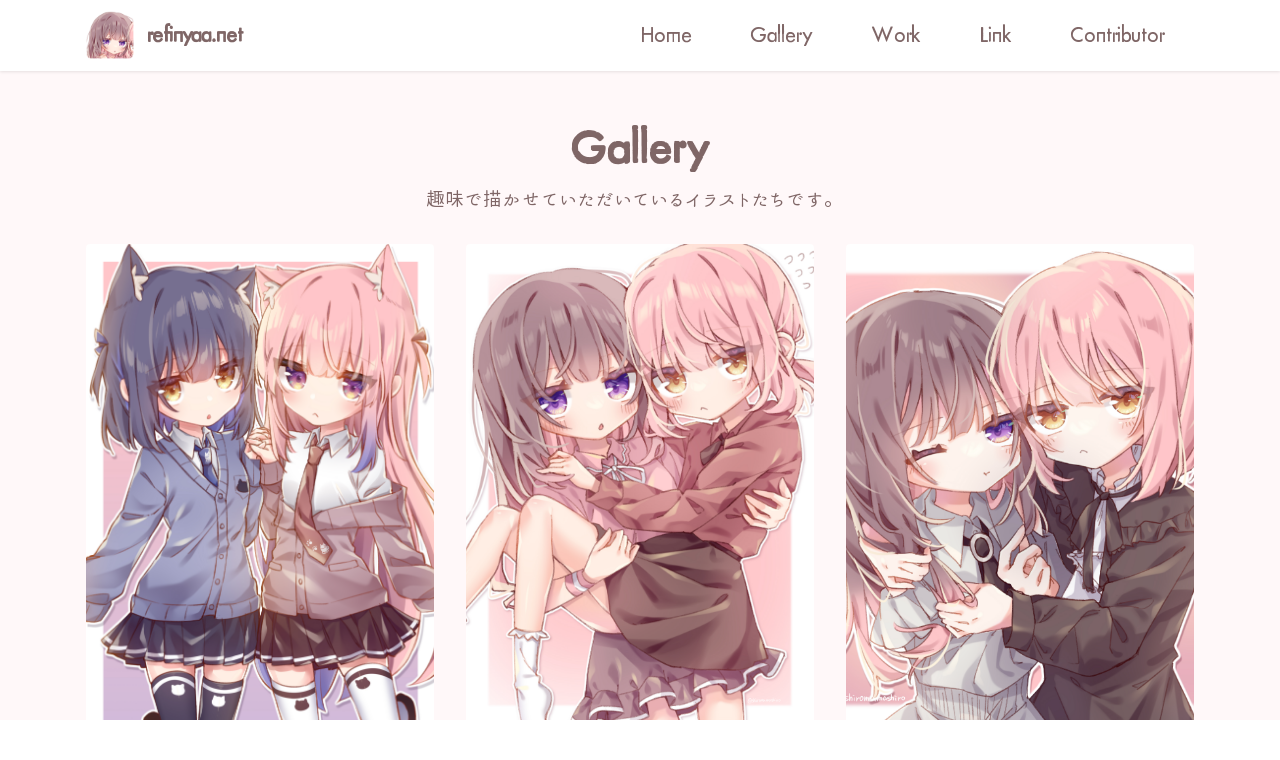

--- FILE ---
content_type: text/html; charset=utf-8
request_url: https://refinyaa.net/Gallery
body_size: 1894
content:
<!DOCTYPE html>
<html>
  <head>
    <!-- Site made with Mobirise Website Builder v5.8.0, https://mobirise.com -->
    <meta charset="UTF-8" />
    <meta http-equiv="X-UA-Compatible" content="IE=edge" />
    <meta name="generator" content="Mobirise v5.8.0, mobirise.com" />
    <meta
      name="viewport"
      content="width=device-width, initial-scale=1, minimum-scale=1"
    />
    <link
      rel="shortcut icon"
      href="assets/images/site-icon.png"
      type="image/x-icon"
    />
    <meta name="description" content="" />

    <title>Gallery</title>
    <link rel="stylesheet" href="assets/bootstrap/css/bootstrap.min.css" />
    <link rel="stylesheet" href="assets/bootstrap/css/bootstrap-grid.min.css" />
    <link
      rel="stylesheet"
      href="assets/bootstrap/css/bootstrap-reboot.min.css"
    />
    <link rel="stylesheet" href="assets/dropdown/css/style.css" />
    <link rel="stylesheet" href="assets/socicon/css/styles.css" />
    <link rel="stylesheet" href="assets/theme/css/style.css" />
    <link href="assets/fonts/style.css" rel="stylesheet" />
    <link
      rel="preload"
      as="style"
      href="assets/mobirise/css/mbr-additional.css"
    />
    <link
      rel="stylesheet"
      href="assets/mobirise/css/mbr-additional.css"
      type="text/css"
    />
  </head>
  <body>
    <section
      data-bs-version="5.1"
      class="menu menu1 cid-txlqwDf7pz"
      once="menu"
      id="menu1-7"
    >
      <nav class="navbar navbar-dropdown navbar-fixed-top navbar-expand-lg">
        <div class="container">
          <div class="navbar-brand">
            <span class="navbar-logo">
              <a href="index.html">
                <img
                  src="assets/images/site-icon.png"
                  alt="Mobirise Website Builder"
                  style="height: 3rem"
                />
              </a>
            </span>
            <span class="navbar-caption-wrap"
              ><a
                class="navbar-caption text-danger text-primary display-4"
                href="index.html"
                >refinyaa.net</a
              ></span
            >
          </div>
          <button
            class="navbar-toggler"
            type="button"
            data-toggle="collapse"
            data-bs-toggle="collapse"
            data-target="#navbarSupportedContent"
            data-bs-target="#navbarSupportedContent"
            aria-controls="navbarNavAltMarkup"
            aria-expanded="false"
            aria-label="Toggle navigation"
          >
            <div class="hamburger">
              <span></span>
              <span></span>
              <span></span>
              <span></span>
            </div>
          </button>
          <div class="collapse navbar-collapse" id="navbarSupportedContent">
            <ul
              class="navbar-nav nav-dropdown nav-right"
              data-app-modern-menu="true"
            >
              <li class="nav-item">
                <a
                  class="nav-link link text-danger text-primary display-4"
                  href="index.html"
                  >Home</a
                >
              </li>

              <li class="nav-item">
                <a
                  class="nav-link link text-danger text-primary display-4"
                  href="Gallery.html"
                  >Gallery</a
                >
              </li>
              <li class="nav-item">
                <a
                  class="nav-link link text-danger text-primary display-4"
                  href="Work.html"
                  >Work</a
                >
              </li>
              <li class="nav-item">
                <a
                  class="nav-link link text-danger text-primary display-4"
                  href="Link.html"
                  >Link</a
                >
              </li>
              <li class="nav-item">
                <a
                  class="nav-link link text-danger text-primary display-4"
                  href="Contributor.html"
                  >Contributor</a
                >
              </li>
            </ul>
          </div>
        </div>
      </nav>
    </section>

    <section
      data-bs-version="5.1"
      class="gallery2 cid-txmzjGEP0A"
      id="gallery2-l"
    >
      <div class="container">
        <div class="mbr-section-head">
          <h4
            class="mbr-section-title mbr-fonts-style align-center mb-0 display-2"
          >
            <strong>Gallery</strong>
          </h4>
          <h5
            class="mbr-section-subtitle mbr-fonts-style align-center mb-0 mt-2 display-7"
          >
            趣味で描かせていただいているイラストたちです。&nbsp;
          </h5>
        </div>
        <div class="row mt-4">
          <div class="item features-image сol-12 col-md-6 col-lg-4 active">
            <div class="item-wrapper">
              <div class="item-img">
                <img
                  src="assets/images/eyu-yue-issho-a.jpg"
                  alt="Mobirise Website Builder"
                  data-slide-to="0"
                  data-bs-slide-to="0"
                />
              </div>
            </div>
          </div>
          <div class="item features-image сol-12 col-md-6 col-lg-4">
            <div class="item-wrapper">
              <div class="item-img">
                <img
                  src="assets/images/nenodakkov-1.jpg"
                  alt="Mobirise Website Builder"
                  data-slide-to="1"
                  data-bs-slide-to="1"
                />
              </div>
            </div>
          </div>
          <div class="item features-image сol-12 col-md-6 col-lg-4">
            <div class="item-wrapper">
              <div class="item-img">
                <img
                  src="assets/images/nenorefi-pri.jpg"
                  alt="Mobirise Website Builder"
                  data-slide-to="2"
                  data-bs-slide-to="2"
                />
              </div>
            </div>
          </div>
          <div class="item features-image сol-12 col-md-6 col-lg-4">
            <div class="item-wrapper">
              <div class="item-img">
                <img
                  src="assets/images/refhi.png"
                  alt="Mobirise Website Builder"
                  data-slide-to="3"
                  data-bs-slide-to="3"
                />
              </div>
            </div>
          </div>
          <div class="item features-image сol-12 col-md-6 col-lg-4">
            <div class="item-wrapper">
              <div class="item-img">
                <img
                  src="assets/images/babuneno.jpg"
                  alt="Mobirise Website Builder"
                  data-slide-to="4"
                  data-bs-slide-to="4"
                />
              </div>
            </div>
          </div>
          <div class="item features-image сol-12 col-md-6 col-lg-4">
            <div class="item-wrapper">
              <div class="item-img">
                <img
                  src="assets/images/harunon.jpg"
                  alt="Mobirise Website Builder"
                  data-slide-to="5"
                  data-bs-slide-to="5"
                />
              </div>
            </div>
          </div>
          <div class="item features-image сol-12 col-md-6 col-lg-4">
            <div class="item-wrapper">
              <div class="item-img">
                <img
                  src="assets/images/nenoonetsu.png"
                  alt="Mobirise Website Builder"
                  data-slide-to="6"
                  data-bs-slide-to="6"
                />
              </div>
            </div>
          </div>
          <div class="item features-image сol-12 col-md-6 col-lg-4">
            <div class="item-wrapper">
              <div class="item-img">
                <img
                  src="assets/images/helloween-eyuaaaa.jpg"
                  alt="Mobirise Website Builder"
                  data-slide-to="7"
                  data-bs-slide-to="7"
                />
              </div>
            </div>
          </div>
          <div class="item features-image сol-12 col-md-6 col-lg-4">
            <div class="item-wrapper">
              <div class="item-img">
                <img
                  src="assets/images/murakami-pyokon.jpg"
                  alt="Mobirise Website Builder"
                  data-slide-to="8"
                  data-bs-slide-to="8"
                />
              </div>
            </div>
          </div>
          <div class="item features-image сol-12 col-md-6 col-lg-4">
            <div class="item-wrapper">
              <div class="item-img">
                <img
                  src="assets/images/yueeu2.png"
                  alt="Mobirise Website Builder"
                  data-slide-to="9"
                  data-bs-slide-to="9"
                />
              </div>
            </div>
          </div>
          <div class="item features-image сol-12 col-md-6 col-lg-4">
            <div class="item-wrapper">
              <div class="item-img">
                <img
                  src="assets/images/ruachan.jpg"
                  alt="Mobirise Website Builder"
                  data-slide-to="10"
                  data-bs-slide-to="10"
                />
              </div>
            </div>
          </div>
          <div class="item features-image сol-12 col-md-6 col-lg-4">
            <div class="item-wrapper">
              <div class="item-img">
                <img
                  src="assets/images/nenonaz.png"
                  alt="Mobirise Website Builder"
                  data-slide-to="11"
                  data-bs-slide-to="11"
                />
              </div>
            </div>
          </div>
        </div>
      </div>
    </section>

    <section
      data-bs-version="5.1"
      class="footer7 cid-txmFjhHbvr"
      once="footers"
      id="footer7-n"
    >
      <div class="container">
        <div class="media-container-row align-center mbr-white">
          <div class="col-12">
            <p class="mbr-text mb-0 mbr-fonts-style display-7">
              © Copyright 2023 Shiroma Renri - All Rights Reserved<br /><a
                href="https://github.com/refia72/refinyaa.net"
                class="text-primary"
                target="_blank"
                >ソースコード</a
              >
            </p>
          </div>
        </div>
      </div>
    </section>

    <script src="assets/bootstrap/js/bootstrap.bundle.min.js"></script>
    <script src="assets/smoothscroll/smooth-scroll.js"></script>
    <script src="assets/ytplayer/index.js"></script>
    <script src="assets/dropdown/js/navbar-dropdown.js"></script>
    <script src="assets/theme/js/script.js"></script>
  <script defer src="https://static.cloudflareinsights.com/beacon.min.js/vcd15cbe7772f49c399c6a5babf22c1241717689176015" integrity="sha512-ZpsOmlRQV6y907TI0dKBHq9Md29nnaEIPlkf84rnaERnq6zvWvPUqr2ft8M1aS28oN72PdrCzSjY4U6VaAw1EQ==" data-cf-beacon='{"version":"2024.11.0","token":"c79331f354e94ccbad5ff0a346c8372e","r":1,"server_timing":{"name":{"cfCacheStatus":true,"cfEdge":true,"cfExtPri":true,"cfL4":true,"cfOrigin":true,"cfSpeedBrain":true},"location_startswith":null}}' crossorigin="anonymous"></script>
</body>
</html>


--- FILE ---
content_type: text/css; charset=utf-8
request_url: https://refinyaa.net/assets/mobirise/css/mbr-additional.css
body_size: 5031
content:
body {
  font-family: Jost;
}
.display-1 {
  font-family: 'futurarener.regular';
  font-size: 4rem;
  line-height: 1.1;
}
.display-1 > .mbr-iconfont {
  font-size: 5rem;
}
.display-2 {
  font-family: 'futurarener.regular';
  font-size: 3rem;
  line-height: 1.1;
}
.display-2 > .mbr-iconfont {
  font-size: 3.75rem;
}
.display-4 {
  font-family: 'futurarener.regular';
  font-size: 1.4rem;
  line-height: 1.5;
}
.display-4 > .mbr-iconfont {
  font-size: 1.75rem;
}
.display-5 {
  font-family: 'futurarener.regular';
  font-size: 2rem;
  line-height: 1.5;
}
.display-5 > .mbr-iconfont {
  font-size: 2.5rem;
}
.display-7 {
  font-family: 'Honoka-Shin-Maru-Gothic_R';
  font-size: 1.2rem;
  line-height: 1.5;
}
.display-7 > .mbr-iconfont {
  font-size: 1.5rem;
}
/* ---- Fluid typography for mobile devices ---- */
/* 1.4 - font scale ratio ( bootstrap == 1.42857 ) */
/* 100vw - current viewport width */
/* (48 - 20)  48 == 48rem == 768px, 20 == 20rem == 320px(minimal supported viewport) */
/* 0.65 - min scale variable, may vary */
@media (max-width: 992px) {
  .display-1 {
    font-size: 3.2rem;
  }
}
@media (max-width: 768px) {
  .display-1 {
    font-size: 2.8rem;
    font-size: calc( 2.05rem + (4 - 2.05) * ((100vw - 20rem) / (48 - 20)));
    line-height: calc( 1.1 * (2.05rem + (4 - 2.05) * ((100vw - 20rem) / (48 - 20))));
  }
  .display-2 {
    font-size: 2.4rem;
    font-size: calc( 1.7rem + (3 - 1.7) * ((100vw - 20rem) / (48 - 20)));
    line-height: calc( 1.3 * (1.7rem + (3 - 1.7) * ((100vw - 20rem) / (48 - 20))));
  }
  .display-4 {
    font-size: 1.12rem;
    font-size: calc( 1.14rem + (1.4 - 1.14) * ((100vw - 20rem) / (48 - 20)));
    line-height: calc( 1.4 * (1.14rem + (1.4 - 1.14) * ((100vw - 20rem) / (48 - 20))));
  }
  .display-5 {
    font-size: 1.6rem;
    font-size: calc( 1.35rem + (2 - 1.35) * ((100vw - 20rem) / (48 - 20)));
    line-height: calc( 1.4 * (1.35rem + (2 - 1.35) * ((100vw - 20rem) / (48 - 20))));
  }
  .display-7 {
    font-size: 0.96rem;
    font-size: calc( 1.07rem + (1.2 - 1.07) * ((100vw - 20rem) / (48 - 20)));
    line-height: calc( 1.4 * (1.07rem + (1.2 - 1.07) * ((100vw - 20rem) / (48 - 20))));
  }
}
/* Buttons */
.btn {
  padding: 0.6rem 1.2rem;
  border-radius: 4px;
}
.btn-sm {
  padding: 0.6rem 1.2rem;
  border-radius: 4px;
}
.btn-md {
  padding: 0.6rem 1.2rem;
  border-radius: 4px;
}
.btn-lg {
  padding: 1rem 2.6rem;
  border-radius: 4px;
}
.bg-primary {
  background-color: #ffa5ab !important;
}
.bg-success {
  background-color: #65c6d4 !important;
}
.bg-info {
  background-color: #8caff0 !important;
}
.bg-warning {
  background-color: #ffe885 !important;
}
.bg-danger {
  background-color: #7f6666 !important;
}
.btn-primary,
.btn-primary:active {
  background-color: #ffa5ab !important;
  border-color: #ffa5ab !important;
  color: #ffffff !important;
  box-shadow: 0 2px 2px 0 rgba(0, 0, 0, 0.2);
}
.btn-primary:hover,
.btn-primary:focus,
.btn-primary.focus,
.btn-primary.active {
  color: #ffffff !important;
  background-color: #ff4e5a !important;
  border-color: #ff4e5a !important;
  box-shadow: 0 2px 5px 0 rgba(0, 0, 0, 0.2);
}
.btn-primary.disabled,
.btn-primary:disabled {
  color: #ffffff !important;
  background-color: #ff4e5a !important;
  border-color: #ff4e5a !important;
}
.btn-secondary,
.btn-secondary:active {
  background-color: #ffa5ab !important;
  border-color: #ffa5ab !important;
  color: #ffffff !important;
  box-shadow: 0 2px 2px 0 rgba(0, 0, 0, 0.2);
}
.btn-secondary:hover,
.btn-secondary:focus,
.btn-secondary.focus,
.btn-secondary.active {
  color: #ffffff !important;
  background-color: #ff4e5a !important;
  border-color: #ff4e5a !important;
  box-shadow: 0 2px 5px 0 rgba(0, 0, 0, 0.2);
}
.btn-secondary.disabled,
.btn-secondary:disabled {
  color: #ffffff !important;
  background-color: #ff4e5a !important;
  border-color: #ff4e5a !important;
}
.btn-info,
.btn-info:active {
  background-color: #8caff0 !important;
  border-color: #8caff0 !important;
  color: #ffffff !important;
  box-shadow: 0 2px 2px 0 rgba(0, 0, 0, 0.2);
}
.btn-info:hover,
.btn-info:focus,
.btn-info.focus,
.btn-info.active {
  color: #ffffff !important;
  background-color: #3f7ae6 !important;
  border-color: #3f7ae6 !important;
  box-shadow: 0 2px 5px 0 rgba(0, 0, 0, 0.2);
}
.btn-info.disabled,
.btn-info:disabled {
  color: #ffffff !important;
  background-color: #3f7ae6 !important;
  border-color: #3f7ae6 !important;
}
.btn-success,
.btn-success:active {
  background-color: #65c6d4 !important;
  border-color: #65c6d4 !important;
  color: #ffffff !important;
  box-shadow: 0 2px 2px 0 rgba(0, 0, 0, 0.2);
}
.btn-success:hover,
.btn-success:focus,
.btn-success.focus,
.btn-success.active {
  color: #ffffff !important;
  background-color: #31a1b1 !important;
  border-color: #31a1b1 !important;
  box-shadow: 0 2px 5px 0 rgba(0, 0, 0, 0.2);
}
.btn-success.disabled,
.btn-success:disabled {
  color: #ffffff !important;
  background-color: #31a1b1 !important;
  border-color: #31a1b1 !important;
}
.btn-warning,
.btn-warning:active {
  background-color: #ffe885 !important;
  border-color: #ffe885 !important;
  color: #856c00 !important;
  box-shadow: 0 2px 2px 0 rgba(0, 0, 0, 0.2);
}
.btn-warning:hover,
.btn-warning:focus,
.btn-warning.focus,
.btn-warning.active {
  color: #2e2600 !important;
  background-color: #ffd82e !important;
  border-color: #ffd82e !important;
  box-shadow: 0 2px 5px 0 rgba(0, 0, 0, 0.2);
}
.btn-warning.disabled,
.btn-warning:disabled {
  color: #856c00 !important;
  background-color: #ffd82e !important;
  border-color: #ffd82e !important;
}
.btn-danger,
.btn-danger:active {
  background-color: #7f6666 !important;
  border-color: #7f6666 !important;
  color: #ffffff !important;
  box-shadow: 0 2px 2px 0 rgba(0, 0, 0, 0.2);
}
.btn-danger:hover,
.btn-danger:focus,
.btn-danger.focus,
.btn-danger.active {
  color: #ffffff !important;
  background-color: #4f3f3f !important;
  border-color: #4f3f3f !important;
  box-shadow: 0 2px 5px 0 rgba(0, 0, 0, 0.2);
}
.btn-danger.disabled,
.btn-danger:disabled {
  color: #ffffff !important;
  background-color: #4f3f3f !important;
  border-color: #4f3f3f !important;
}
.btn-white,
.btn-white:active {
  background-color: #fafafa !important;
  border-color: #fafafa !important;
  color: #7a7a7a !important;
  box-shadow: 0 2px 2px 0 rgba(0, 0, 0, 0.2);
}
.btn-white:hover,
.btn-white:focus,
.btn-white.focus,
.btn-white.active {
  color: #4f4f4f !important;
  background-color: #cfcfcf !important;
  border-color: #cfcfcf !important;
  box-shadow: 0 2px 5px 0 rgba(0, 0, 0, 0.2);
}
.btn-white.disabled,
.btn-white:disabled {
  color: #7a7a7a !important;
  background-color: #cfcfcf !important;
  border-color: #cfcfcf !important;
}
.btn-black,
.btn-black:active {
  background-color: #232323 !important;
  border-color: #232323 !important;
  color: #ffffff !important;
  box-shadow: 0 2px 2px 0 rgba(0, 0, 0, 0.2);
}
.btn-black:hover,
.btn-black:focus,
.btn-black.focus,
.btn-black.active {
  color: #ffffff !important;
  background-color: #000000 !important;
  border-color: #000000 !important;
  box-shadow: 0 2px 5px 0 rgba(0, 0, 0, 0.2);
}
.btn-black.disabled,
.btn-black:disabled {
  color: #ffffff !important;
  background-color: #000000 !important;
  border-color: #000000 !important;
}
.btn-primary-outline,
.btn-primary-outline:active {
  background-color: transparent !important;
  border-color: transparent;
  color: #ffa5ab;
}
.btn-primary-outline:hover,
.btn-primary-outline:focus,
.btn-primary-outline.focus,
.btn-primary-outline.active {
  color: #ff4e5a !important;
  background-color: transparent!important;
  border-color: transparent!important;
  box-shadow: none!important;
}
.btn-primary-outline.disabled,
.btn-primary-outline:disabled {
  color: #ffffff !important;
  background-color: #ffa5ab !important;
  border-color: #ffa5ab !important;
}
.btn-secondary-outline,
.btn-secondary-outline:active {
  background-color: transparent !important;
  border-color: transparent;
  color: #ffa5ab;
}
.btn-secondary-outline:hover,
.btn-secondary-outline:focus,
.btn-secondary-outline.focus,
.btn-secondary-outline.active {
  color: #ff4e5a !important;
  background-color: transparent!important;
  border-color: transparent!important;
  box-shadow: none!important;
}
.btn-secondary-outline.disabled,
.btn-secondary-outline:disabled {
  color: #ffffff !important;
  background-color: #ffa5ab !important;
  border-color: #ffa5ab !important;
}
.btn-info-outline,
.btn-info-outline:active {
  background-color: transparent !important;
  border-color: transparent;
  color: #8caff0;
}
.btn-info-outline:hover,
.btn-info-outline:focus,
.btn-info-outline.focus,
.btn-info-outline.active {
  color: #3f7ae6 !important;
  background-color: transparent!important;
  border-color: transparent!important;
  box-shadow: none!important;
}
.btn-info-outline.disabled,
.btn-info-outline:disabled {
  color: #ffffff !important;
  background-color: #8caff0 !important;
  border-color: #8caff0 !important;
}
.btn-success-outline,
.btn-success-outline:active {
  background-color: transparent !important;
  border-color: transparent;
  color: #65c6d4;
}
.btn-success-outline:hover,
.btn-success-outline:focus,
.btn-success-outline.focus,
.btn-success-outline.active {
  color: #31a1b1 !important;
  background-color: transparent!important;
  border-color: transparent!important;
  box-shadow: none!important;
}
.btn-success-outline.disabled,
.btn-success-outline:disabled {
  color: #ffffff !important;
  background-color: #65c6d4 !important;
  border-color: #65c6d4 !important;
}
.btn-warning-outline,
.btn-warning-outline:active {
  background-color: transparent !important;
  border-color: transparent;
  color: #ffe885;
}
.btn-warning-outline:hover,
.btn-warning-outline:focus,
.btn-warning-outline.focus,
.btn-warning-outline.active {
  color: #ffd82e !important;
  background-color: transparent!important;
  border-color: transparent!important;
  box-shadow: none!important;
}
.btn-warning-outline.disabled,
.btn-warning-outline:disabled {
  color: #856c00 !important;
  background-color: #ffe885 !important;
  border-color: #ffe885 !important;
}
.btn-danger-outline,
.btn-danger-outline:active {
  background-color: transparent !important;
  border-color: transparent;
  color: #7f6666;
}
.btn-danger-outline:hover,
.btn-danger-outline:focus,
.btn-danger-outline.focus,
.btn-danger-outline.active {
  color: #4f3f3f !important;
  background-color: transparent!important;
  border-color: transparent!important;
  box-shadow: none!important;
}
.btn-danger-outline.disabled,
.btn-danger-outline:disabled {
  color: #ffffff !important;
  background-color: #7f6666 !important;
  border-color: #7f6666 !important;
}
.btn-black-outline,
.btn-black-outline:active {
  background-color: transparent !important;
  border-color: transparent;
  color: #232323;
}
.btn-black-outline:hover,
.btn-black-outline:focus,
.btn-black-outline.focus,
.btn-black-outline.active {
  color: #000000 !important;
  background-color: transparent!important;
  border-color: transparent!important;
  box-shadow: none!important;
}
.btn-black-outline.disabled,
.btn-black-outline:disabled {
  color: #ffffff !important;
  background-color: #232323 !important;
  border-color: #232323 !important;
}
.btn-white-outline,
.btn-white-outline:active {
  background-color: transparent !important;
  border-color: transparent;
  color: #fafafa;
}
.btn-white-outline:hover,
.btn-white-outline:focus,
.btn-white-outline.focus,
.btn-white-outline.active {
  color: #cfcfcf !important;
  background-color: transparent!important;
  border-color: transparent!important;
  box-shadow: none!important;
}
.btn-white-outline.disabled,
.btn-white-outline:disabled {
  color: #7a7a7a !important;
  background-color: #fafafa !important;
  border-color: #fafafa !important;
}
.text-primary {
  color: #ffa5ab !important;
}
.text-secondary {
  color: #ffa5ab !important;
}
.text-success {
  color: #65c6d4 !important;
}
.text-info {
  color: #8caff0 !important;
}
.text-warning {
  color: #ffe885 !important;
}
.text-danger {
  color: #7f6666 !important;
}
.text-white {
  color: #fafafa !important;
}
.text-black {
  color: #232323 !important;
}
a.text-primary:hover,
a.text-primary:focus,
a.text-primary.active {
  color: #ff3f4c !important;
}
a.text-secondary:hover,
a.text-secondary:focus,
a.text-secondary.active {
  color: #ff3f4c !important;
}
a.text-success:hover,
a.text-success:focus,
a.text-success.active {
  color: #2e96a5 !important;
}
a.text-info:hover,
a.text-info:focus,
a.text-info.active {
  color: #3270e4 !important;
}
a.text-warning:hover,
a.text-warning:focus,
a.text-warning.active {
  color: #ffd51f !important;
}
a.text-danger:hover,
a.text-danger:focus,
a.text-danger.active {
  color: #463939 !important;
}
a.text-white:hover,
a.text-white:focus,
a.text-white.active {
  color: #c7c7c7 !important;
}
a.text-black:hover,
a.text-black:focus,
a.text-black.active {
  color: #000000 !important;
}
a[class*="text-"]:not(.nav-link):not(.dropdown-item):not([role]):not(.navbar-caption) {
  position: relative;
  background-image: transparent;
  background-size: 10000px 2px;
  background-repeat: no-repeat;
  background-position: 0px 1.2em;
  background-position: -10000px 1.2em;
}
a[class*="text-"]:not(.nav-link):not(.dropdown-item):not([role]):not(.navbar-caption):hover {
  transition: background-position 2s ease-in-out;
  background-image: linear-gradient(currentColor 50%, currentColor 50%);
  background-position: 0px 1.2em;
}
.nav-tabs .nav-link.active {
  color: #ffa5ab;
}
.nav-tabs .nav-link:not(.active) {
  color: #232323;
}
.alert-success {
  background-color: #70c770;
}
.alert-info {
  background-color: #8caff0;
}
.alert-warning {
  background-color: #ffe885;
}
.alert-danger {
  background-color: #7f6666;
}
.mbr-gallery-filter li.active .btn {
  background-color: #ffa5ab;
  border-color: #ffa5ab;
  color: #ffffff;
}
.mbr-gallery-filter li.active .btn:focus {
  box-shadow: none;
}
a,
a:hover {
  color: #ffa5ab;
}
.mbr-plan-header.bg-primary .mbr-plan-subtitle,
.mbr-plan-header.bg-primary .mbr-plan-price-desc {
  color: #ffffff;
}
.mbr-plan-header.bg-success .mbr-plan-subtitle,
.mbr-plan-header.bg-success .mbr-plan-price-desc {
  color: #ffffff;
}
.mbr-plan-header.bg-info .mbr-plan-subtitle,
.mbr-plan-header.bg-info .mbr-plan-price-desc {
  color: #ffffff;
}
.mbr-plan-header.bg-warning .mbr-plan-subtitle,
.mbr-plan-header.bg-warning .mbr-plan-price-desc {
  color: #ffffff;
}
.mbr-plan-header.bg-danger .mbr-plan-subtitle,
.mbr-plan-header.bg-danger .mbr-plan-price-desc {
  color: #bbaaaa;
}
/* Scroll to top button*/
.scrollToTop_wraper {
  display: none;
}
.form-control {
  font-family: 'futurarener.regular';
  font-size: 1.4rem;
  line-height: 1.5;
  font-weight: 400;
}
.form-control > .mbr-iconfont {
  font-size: 1.75rem;
}
.form-control:hover,
.form-control:focus {
  box-shadow: rgba(0, 0, 0, 0.07) 0px 1px 1px 0px, rgba(0, 0, 0, 0.07) 0px 1px 3px 0px, rgba(0, 0, 0, 0.03) 0px 0px 0px 1px;
  border-color: #ffa5ab !important;
}
.form-control:-webkit-input-placeholder {
  font-family: 'futurarener.regular';
  font-size: 1.4rem;
  line-height: 1.5;
  font-weight: 400;
}
.form-control:-webkit-input-placeholder > .mbr-iconfont {
  font-size: 1.75rem;
}
blockquote {
  border-color: #ffa5ab;
}
/* Forms */
.jq-selectbox li:hover,
.jq-selectbox li.selected {
  background-color: #ffa5ab;
  color: #ffffff;
}
.jq-number__spin {
  transition: 0.25s ease;
}
.jq-number__spin:hover {
  border-color: #ffa5ab;
}
.jq-selectbox .jq-selectbox__trigger-arrow,
.jq-number__spin.minus:after,
.jq-number__spin.plus:after {
  transition: 0.4s;
  border-top-color: #353535;
  border-bottom-color: #353535;
}
.jq-selectbox:hover .jq-selectbox__trigger-arrow,
.jq-number__spin.minus:hover:after,
.jq-number__spin.plus:hover:after {
  border-top-color: #ffa5ab;
  border-bottom-color: #ffa5ab;
}
.xdsoft_datetimepicker .xdsoft_calendar td.xdsoft_default,
.xdsoft_datetimepicker .xdsoft_calendar td.xdsoft_current,
.xdsoft_datetimepicker .xdsoft_timepicker .xdsoft_time_box > div > div.xdsoft_current {
  color: #000000 !important;
  background-color: #ffa5ab !important;
  box-shadow: none !important;
}
.xdsoft_datetimepicker .xdsoft_calendar td:hover,
.xdsoft_datetimepicker .xdsoft_timepicker .xdsoft_time_box > div > div:hover {
  color: #000000 !important;
  background: #ffa5ab !important;
  box-shadow: none !important;
}
.lazy-bg {
  background-image: none !important;
}
.lazy-placeholder:not(section),
.lazy-none {
  display: block;
  position: relative;
  padding-bottom: 56.25%;
  width: 100%;
  height: auto;
}
iframe.lazy-placeholder,
.lazy-placeholder:after {
  content: '';
  position: absolute;
  width: 200px;
  height: 200px;
  background: transparent no-repeat center;
  background-size: contain;
  top: 50%;
  left: 50%;
  transform: translateX(-50%) translateY(-50%);
  background-image: url("data:image/svg+xml;charset=UTF-8,%3csvg width='32' height='32' viewBox='0 0 64 64' xmlns='http://www.w3.org/2000/svg' stroke='%23ffa5ab' %3e%3cg fill='none' fill-rule='evenodd'%3e%3cg transform='translate(16 16)' stroke-width='2'%3e%3ccircle stroke-opacity='.5' cx='16' cy='16' r='16'/%3e%3cpath d='M32 16c0-9.94-8.06-16-16-16'%3e%3canimateTransform attributeName='transform' type='rotate' from='0 16 16' to='360 16 16' dur='1s' repeatCount='indefinite'/%3e%3c/path%3e%3c/g%3e%3c/g%3e%3c/svg%3e");
}
section.lazy-placeholder:after {
  opacity: 0.5;
}
body {
  overflow-x: hidden;
}
a {
  transition: color 0.6s;
}
.cid-txlqwDf7pz {
  z-index: 1000;
  width: 100%;
  position: relative;
  min-height: 60px;
}
.cid-txlqwDf7pz nav.navbar {
  position: fixed;
}
.cid-txlqwDf7pz .dropdown-item:before {
  font-family: Moririse2 !important;
  content: "\e966";
  display: inline-block;
  width: 0;
  position: absolute;
  left: 1rem;
  top: 0.5rem;
  margin-right: 0.5rem;
  line-height: 1;
  font-size: inherit;
  vertical-align: middle;
  text-align: center;
  overflow: hidden;
  transform: scale(0, 1);
  transition: all 0.25s ease-in-out;
}
.cid-txlqwDf7pz .dropdown-menu {
  padding: 0;
  border-radius: 4px;
  box-shadow: 0 1px 3px 0 rgba(0, 0, 0, 0.1);
}
.cid-txlqwDf7pz .dropdown-item {
  border-bottom: 1px solid #e6e6e6;
}
.cid-txlqwDf7pz .dropdown-item:hover,
.cid-txlqwDf7pz .dropdown-item:focus {
  background: #ffa5ab !important;
  color: white !important;
}
.cid-txlqwDf7pz .dropdown-item:hover span {
  color: white;
}
.cid-txlqwDf7pz .dropdown-item:first-child {
  border-top-left-radius: 4px;
  border-top-right-radius: 4px;
}
.cid-txlqwDf7pz .dropdown-item:last-child {
  border-bottom: none;
  border-bottom-left-radius: 4px;
  border-bottom-right-radius: 4px;
}
.cid-txlqwDf7pz .nav-dropdown .link {
  padding: 0 0.3em !important;
  margin: 0.667em 1em !important;
}
.cid-txlqwDf7pz .nav-dropdown .link.dropdown-toggle::after {
  margin-left: 0.5rem;
  margin-top: 0.2rem;
}
.cid-txlqwDf7pz .nav-link {
  position: relative;
}
.cid-txlqwDf7pz .container {
  display: flex;
  margin: auto;
}
@media (min-width: 992px) {
  .cid-txlqwDf7pz .container {
    flex-wrap: nowrap;
  }
}
.cid-txlqwDf7pz .iconfont-wrapper {
  color: #000000 !important;
  font-size: 1.5rem;
  padding-right: 0.5rem;
}
.cid-txlqwDf7pz .dropdown-menu,
.cid-txlqwDf7pz .navbar.opened {
  background: #ffffff !important;
}
.cid-txlqwDf7pz .nav-item:focus,
.cid-txlqwDf7pz .nav-link:focus {
  outline: none;
}
.cid-txlqwDf7pz .dropdown .dropdown-menu .dropdown-item {
  width: auto;
  transition: all 0.25s ease-in-out;
}
.cid-txlqwDf7pz .dropdown .dropdown-menu .dropdown-item::after {
  right: 0.5rem;
}
.cid-txlqwDf7pz .dropdown .dropdown-menu .dropdown-item .mbr-iconfont {
  margin-right: 0.5rem;
  vertical-align: sub;
}
.cid-txlqwDf7pz .dropdown .dropdown-menu .dropdown-item .mbr-iconfont:before {
  display: inline-block;
  transform: scale(1, 1);
  transition: all 0.25s ease-in-out;
}
.cid-txlqwDf7pz .collapsed .dropdown-menu .dropdown-item:before {
  display: none;
}
.cid-txlqwDf7pz .collapsed .dropdown .dropdown-menu .dropdown-item {
  padding: 0.235em 1.5em 0.235em 1.5em !important;
  transition: none;
  margin: 0 !important;
}
.cid-txlqwDf7pz .navbar {
  min-height: 70px;
  transition: all 0.3s;
  border-bottom: 1px solid transparent;
  box-shadow: 0 1px 3px 0 rgba(0, 0, 0, 0.1);
  background: #ffffff;
}
.cid-txlqwDf7pz .navbar.opened {
  transition: all 0.3s;
}
.cid-txlqwDf7pz .navbar .dropdown-item {
  padding: 0.5rem 1.8rem;
}
.cid-txlqwDf7pz .navbar .navbar-logo img {
  width: auto;
}
.cid-txlqwDf7pz .navbar .navbar-collapse {
  justify-content: flex-end;
  z-index: 1;
}
.cid-txlqwDf7pz .navbar.collapsed {
  justify-content: center;
}
.cid-txlqwDf7pz .navbar.collapsed .nav-item .nav-link::before {
  display: none;
}
.cid-txlqwDf7pz .navbar.collapsed.opened .dropdown-menu {
  top: 0;
}
@media (min-width: 992px) {
  .cid-txlqwDf7pz .navbar.collapsed.opened:not(.navbar-short) .navbar-collapse {
    max-height: calc(98.5vh - 3rem);
  }
}
.cid-txlqwDf7pz .navbar.collapsed .dropdown-menu .dropdown-submenu {
  left: 0 !important;
}
.cid-txlqwDf7pz .navbar.collapsed .dropdown-menu .dropdown-item:after {
  right: auto;
}
.cid-txlqwDf7pz .navbar.collapsed .dropdown-menu .dropdown-toggle[data-toggle="dropdown-submenu"]:after {
  margin-left: 0.5rem;
  margin-top: 0.2rem;
  border-top: 0.35em solid;
  border-right: 0.35em solid transparent;
  border-left: 0.35em solid transparent;
  border-bottom: 0;
  top: 41%;
}
.cid-txlqwDf7pz .navbar.collapsed ul.navbar-nav li {
  margin: auto;
}
.cid-txlqwDf7pz .navbar.collapsed .dropdown-menu .dropdown-item {
  padding: 0.25rem 1.5rem;
  text-align: center;
}
.cid-txlqwDf7pz .navbar.collapsed .icons-menu {
  padding-left: 0;
  padding-right: 0;
  padding-top: 0.5rem;
  padding-bottom: 0.5rem;
}
@media (max-width: 991px) {
  .cid-txlqwDf7pz .navbar .nav-item .nav-link::before {
    display: none;
  }
  .cid-txlqwDf7pz .navbar.opened .dropdown-menu {
    top: 0;
  }
  .cid-txlqwDf7pz .navbar .dropdown-menu .dropdown-submenu {
    left: 0 !important;
  }
  .cid-txlqwDf7pz .navbar .dropdown-menu .dropdown-item:after {
    right: auto;
  }
  .cid-txlqwDf7pz .navbar .dropdown-menu .dropdown-toggle[data-toggle="dropdown-submenu"]:after {
    margin-left: 0.5rem;
    margin-top: 0.2rem;
    border-top: 0.35em solid;
    border-right: 0.35em solid transparent;
    border-left: 0.35em solid transparent;
    border-bottom: 0;
    top: 40%;
  }
  .cid-txlqwDf7pz .navbar .navbar-logo img {
    height: 3rem !important;
  }
  .cid-txlqwDf7pz .navbar ul.navbar-nav li {
    margin: auto;
  }
  .cid-txlqwDf7pz .navbar .dropdown-menu .dropdown-item {
    padding: 0.25rem 1.5rem !important;
    text-align: center;
  }
  .cid-txlqwDf7pz .navbar .navbar-brand {
    flex-shrink: initial;
    flex-basis: auto;
    word-break: break-word;
    padding-right: 2rem;
  }
  .cid-txlqwDf7pz .navbar .navbar-toggler {
    flex-basis: auto;
  }
  .cid-txlqwDf7pz .navbar .icons-menu {
    padding-left: 0;
    padding-top: 0.5rem;
    padding-bottom: 0.5rem;
  }
}
@media (max-width: 991px) and (max-width: 767px) {
  .cid-txlqwDf7pz .navbar .navbar-brand {
    width: calc(100% - 31px);
  }
}
.cid-txlqwDf7pz .navbar.navbar-short {
  min-height: 60px;
}
.cid-txlqwDf7pz .navbar.navbar-short .navbar-logo img {
  height: 2.5rem !important;
}
.cid-txlqwDf7pz .navbar.navbar-short .navbar-brand {
  min-height: 60px;
  padding: 0;
}
.cid-txlqwDf7pz .navbar-brand {
  min-height: 70px;
  flex-shrink: 0;
  align-items: center;
  margin-right: 0;
  padding: 10px 0;
  transition: all 0.3s;
  word-break: break-word;
  z-index: 1;
}
.cid-txlqwDf7pz .navbar-brand .navbar-caption {
  line-height: inherit !important;
}
.cid-txlqwDf7pz .navbar-brand .navbar-logo a {
  outline: none;
}
.cid-txlqwDf7pz .dropdown-item.active,
.cid-txlqwDf7pz .dropdown-item:active {
  background-color: transparent;
}
.cid-txlqwDf7pz .navbar-expand-lg .navbar-nav .nav-link {
  padding: 0;
}
.cid-txlqwDf7pz .nav-dropdown .link.dropdown-toggle {
  margin-right: 1.667em;
}
.cid-txlqwDf7pz .nav-dropdown .link.dropdown-toggle[aria-expanded="true"] {
  margin-right: 0;
  padding: 0.667em 1.667em;
}
.cid-txlqwDf7pz .navbar.navbar-expand-lg .dropdown .dropdown-menu {
  background: #ffffff;
}
.cid-txlqwDf7pz .navbar.navbar-expand-lg .dropdown .dropdown-menu .dropdown-submenu {
  margin: 0;
  left: 100%;
}
.cid-txlqwDf7pz .navbar .dropdown.open > .dropdown-menu {
  display: block;
}
.cid-txlqwDf7pz ul.navbar-nav {
  flex-wrap: wrap;
}
.cid-txlqwDf7pz .navbar-buttons {
  text-align: center;
  min-width: 170px;
}
.cid-txlqwDf7pz button.navbar-toggler {
  outline: none;
  width: 31px;
  height: 20px;
  cursor: pointer;
  transition: all 0.2s;
  position: relative;
  align-self: center;
}
.cid-txlqwDf7pz button.navbar-toggler .hamburger span {
  position: absolute;
  right: 0;
  width: 30px;
  height: 2px;
  border-right: 5px;
  background-color: #000000;
}
.cid-txlqwDf7pz button.navbar-toggler .hamburger span:nth-child(1) {
  top: 0;
  transition: all 0.2s;
}
.cid-txlqwDf7pz button.navbar-toggler .hamburger span:nth-child(2) {
  top: 8px;
  transition: all 0.15s;
}
.cid-txlqwDf7pz button.navbar-toggler .hamburger span:nth-child(3) {
  top: 8px;
  transition: all 0.15s;
}
.cid-txlqwDf7pz button.navbar-toggler .hamburger span:nth-child(4) {
  top: 16px;
  transition: all 0.2s;
}
.cid-txlqwDf7pz nav.opened .hamburger span:nth-child(1) {
  top: 8px;
  width: 0;
  opacity: 0;
  right: 50%;
  transition: all 0.2s;
}
.cid-txlqwDf7pz nav.opened .hamburger span:nth-child(2) {
  transform: rotate(45deg);
  transition: all 0.25s;
}
.cid-txlqwDf7pz nav.opened .hamburger span:nth-child(3) {
  transform: rotate(-45deg);
  transition: all 0.25s;
}
.cid-txlqwDf7pz nav.opened .hamburger span:nth-child(4) {
  top: 8px;
  width: 0;
  opacity: 0;
  right: 50%;
  transition: all 0.2s;
}
.cid-txlqwDf7pz .navbar-dropdown {
  padding: 0 1rem;
  position: fixed;
}
.cid-txlqwDf7pz a.nav-link {
  display: flex;
  align-items: center;
  justify-content: center;
}
.cid-txlqwDf7pz .icons-menu {
  flex-wrap: nowrap;
  display: flex;
  justify-content: center;
  padding-left: 1rem;
  padding-right: 1rem;
  padding-top: 0.3rem;
  text-align: center;
}
@media screen and (-ms-high-contrast: active), (-ms-high-contrast: none) {
  .cid-txlqwDf7pz .navbar {
    height: 70px;
  }
  .cid-txlqwDf7pz .navbar.opened {
    height: auto;
  }
  .cid-txlqwDf7pz .nav-item .nav-link:hover::before {
    width: 175%;
    max-width: calc(100% + 2rem);
    left: -1rem;
  }
}
.cid-txlqCZ4Mmi {
  padding-top: 5rem;
  padding-bottom: 5rem;
  background-image: url("../../../assets/images/wallpaper-nenodakko.png");
}
.cid-txlqCZ4Mmi .mbr-fallback-image.disabled {
  display: none;
}
.cid-txlqCZ4Mmi .mbr-fallback-image {
  display: block;
  background-size: cover;
  background-position: center center;
  width: 100%;
  height: 100%;
  position: absolute;
  top: 0;
}
.cid-txlqCZ4Mmi .card-wrapper {
  background: #ffffff;
  border-radius: 4px;
}
@media (max-width: 767px) {
  .cid-txlqCZ4Mmi .card-wrapper {
    padding: 1rem;
  }
}
@media (min-width: 768px) and (max-width: 991px) {
  .cid-txlqCZ4Mmi .card-wrapper {
    padding: 2rem;
  }
}
@media (min-width: 992px) {
  .cid-txlqCZ4Mmi .card-wrapper {
    padding: 4rem;
  }
}
.cid-txlqCZ4Mmi .card-title {
  color: #7f6666;
}
.cid-txlqCZ4Mmi .mbr-text,
.cid-txlqCZ4Mmi .mbr-section-btn {
  color: #7f6666;
}
.cid-txmIugR8KK {
  padding-top: 2rem;
  padding-bottom: 2rem;
  background-color: #ffffff;
}
.cid-txmIugR8KK .mbr-section-subtitle {
  color: #7f6666;
}
.cid-txmIugR8KK .mbr-text {
  color: #7f6666;
}
.cid-txmIuCW6CX {
  padding-top: 2rem;
  padding-bottom: 2rem;
  background-color: #ffffff;
}
.cid-txmIuCW6CX .mbr-section-subtitle {
  color: #7f6666;
}
.cid-txmIuCW6CX .mbr-text {
  color: #7f6666;
}
.cid-txmIuUqi4K {
  padding-top: 2rem;
  padding-bottom: 2rem;
  background-color: #ffffff;
}
.cid-txmIuUqi4K .mbr-section-subtitle {
  color: #7f6666;
}
.cid-txmIuUqi4K .mbr-text {
  color: #7f6666;
}
.cid-txmIv9cTzV {
  padding-top: 2rem;
  padding-bottom: 2rem;
  background-color: #ffffff;
}
.cid-txmIv9cTzV .mbr-section-subtitle {
  color: #7f6666;
}
.cid-txmIv9cTzV .mbr-text {
  color: #7f6666;
}
.cid-txmFjhHbvr {
  padding-top: 60px;
  padding-bottom: 60px;
  background-color: #7f6666;
  overflow: hidden;
}
.cid-txmzjGEP0A {
  padding-top: 4rem;
  padding-bottom: 4rem;
  background-color: #fff8f9;
}
.cid-txmzjGEP0A img,
.cid-txmzjGEP0A .item-img {
  width: 100%;
  height: 100%;
  object-fit: cover;
}
.cid-txmzjGEP0A .item:focus,
.cid-txmzjGEP0A span:focus {
  outline: none;
}
.cid-txmzjGEP0A .item {
  cursor: pointer;
  margin-bottom: 2rem;
  position: relative;
}
.cid-txmzjGEP0A .item-wrapper {
  position: unset;
  border-radius: 4px;
  background: #ffffff;
  height: 100%;
  display: flex;
  flex-flow: column nowrap;
}
@media (min-width: 992px) {
  .cid-txmzjGEP0A .item-wrapper .item-content {
    padding: 2rem;
  }
}
@media (max-width: 991px) {
  .cid-txmzjGEP0A .item-wrapper .item-content {
    padding: 1rem;
  }
}
.cid-txmzjGEP0A .mbr-section-btn {
  margin-top: auto !important;
}
.cid-txmzjGEP0A .mbr-section-title {
  color: #7f6666;
}
.cid-txmzjGEP0A .mbr-text,
.cid-txmzjGEP0A .mbr-section-btn {
  text-align: center;
}
.cid-txmzjGEP0A .item-title {
  text-align: center;
}
.cid-txmzjGEP0A .item-subtitle {
  text-align: left;
}
.cid-txmzjGEP0A .mbr-section-subtitle {
  color: #7f6666;
}
.cid-txlqwDf7pz {
  z-index: 1000;
  width: 100%;
  position: relative;
  min-height: 60px;
}
.cid-txlqwDf7pz nav.navbar {
  position: fixed;
}
.cid-txlqwDf7pz .dropdown-item:before {
  font-family: Moririse2 !important;
  content: "\e966";
  display: inline-block;
  width: 0;
  position: absolute;
  left: 1rem;
  top: 0.5rem;
  margin-right: 0.5rem;
  line-height: 1;
  font-size: inherit;
  vertical-align: middle;
  text-align: center;
  overflow: hidden;
  transform: scale(0, 1);
  transition: all 0.25s ease-in-out;
}
.cid-txlqwDf7pz .dropdown-menu {
  padding: 0;
  border-radius: 4px;
  box-shadow: 0 1px 3px 0 rgba(0, 0, 0, 0.1);
}
.cid-txlqwDf7pz .dropdown-item {
  border-bottom: 1px solid #e6e6e6;
}
.cid-txlqwDf7pz .dropdown-item:hover,
.cid-txlqwDf7pz .dropdown-item:focus {
  background: #ffa5ab !important;
  color: white !important;
}
.cid-txlqwDf7pz .dropdown-item:hover span {
  color: white;
}
.cid-txlqwDf7pz .dropdown-item:first-child {
  border-top-left-radius: 4px;
  border-top-right-radius: 4px;
}
.cid-txlqwDf7pz .dropdown-item:last-child {
  border-bottom: none;
  border-bottom-left-radius: 4px;
  border-bottom-right-radius: 4px;
}
.cid-txlqwDf7pz .nav-dropdown .link {
  padding: 0 0.3em !important;
  margin: 0.667em 1em !important;
}
.cid-txlqwDf7pz .nav-dropdown .link.dropdown-toggle::after {
  margin-left: 0.5rem;
  margin-top: 0.2rem;
}
.cid-txlqwDf7pz .nav-link {
  position: relative;
}
.cid-txlqwDf7pz .container {
  display: flex;
  margin: auto;
}
@media (min-width: 992px) {
  .cid-txlqwDf7pz .container {
    flex-wrap: nowrap;
  }
}
.cid-txlqwDf7pz .iconfont-wrapper {
  color: #000000 !important;
  font-size: 1.5rem;
  padding-right: 0.5rem;
}
.cid-txlqwDf7pz .dropdown-menu,
.cid-txlqwDf7pz .navbar.opened {
  background: #ffffff !important;
}
.cid-txlqwDf7pz .nav-item:focus,
.cid-txlqwDf7pz .nav-link:focus {
  outline: none;
}
.cid-txlqwDf7pz .dropdown .dropdown-menu .dropdown-item {
  width: auto;
  transition: all 0.25s ease-in-out;
}
.cid-txlqwDf7pz .dropdown .dropdown-menu .dropdown-item::after {
  right: 0.5rem;
}
.cid-txlqwDf7pz .dropdown .dropdown-menu .dropdown-item .mbr-iconfont {
  margin-right: 0.5rem;
  vertical-align: sub;
}
.cid-txlqwDf7pz .dropdown .dropdown-menu .dropdown-item .mbr-iconfont:before {
  display: inline-block;
  transform: scale(1, 1);
  transition: all 0.25s ease-in-out;
}
.cid-txlqwDf7pz .collapsed .dropdown-menu .dropdown-item:before {
  display: none;
}
.cid-txlqwDf7pz .collapsed .dropdown .dropdown-menu .dropdown-item {
  padding: 0.235em 1.5em 0.235em 1.5em !important;
  transition: none;
  margin: 0 !important;
}
.cid-txlqwDf7pz .navbar {
  min-height: 70px;
  transition: all 0.3s;
  border-bottom: 1px solid transparent;
  box-shadow: 0 1px 3px 0 rgba(0, 0, 0, 0.1);
  background: #ffffff;
}
.cid-txlqwDf7pz .navbar.opened {
  transition: all 0.3s;
}
.cid-txlqwDf7pz .navbar .dropdown-item {
  padding: 0.5rem 1.8rem;
}
.cid-txlqwDf7pz .navbar .navbar-logo img {
  width: auto;
}
.cid-txlqwDf7pz .navbar .navbar-collapse {
  justify-content: flex-end;
  z-index: 1;
}
.cid-txlqwDf7pz .navbar.collapsed {
  justify-content: center;
}
.cid-txlqwDf7pz .navbar.collapsed .nav-item .nav-link::before {
  display: none;
}
.cid-txlqwDf7pz .navbar.collapsed.opened .dropdown-menu {
  top: 0;
}
@media (min-width: 992px) {
  .cid-txlqwDf7pz .navbar.collapsed.opened:not(.navbar-short) .navbar-collapse {
    max-height: calc(98.5vh - 3rem);
  }
}
.cid-txlqwDf7pz .navbar.collapsed .dropdown-menu .dropdown-submenu {
  left: 0 !important;
}
.cid-txlqwDf7pz .navbar.collapsed .dropdown-menu .dropdown-item:after {
  right: auto;
}
.cid-txlqwDf7pz .navbar.collapsed .dropdown-menu .dropdown-toggle[data-toggle="dropdown-submenu"]:after {
  margin-left: 0.5rem;
  margin-top: 0.2rem;
  border-top: 0.35em solid;
  border-right: 0.35em solid transparent;
  border-left: 0.35em solid transparent;
  border-bottom: 0;
  top: 41%;
}
.cid-txlqwDf7pz .navbar.collapsed ul.navbar-nav li {
  margin: auto;
}
.cid-txlqwDf7pz .navbar.collapsed .dropdown-menu .dropdown-item {
  padding: 0.25rem 1.5rem;
  text-align: center;
}
.cid-txlqwDf7pz .navbar.collapsed .icons-menu {
  padding-left: 0;
  padding-right: 0;
  padding-top: 0.5rem;
  padding-bottom: 0.5rem;
}
@media (max-width: 991px) {
  .cid-txlqwDf7pz .navbar .nav-item .nav-link::before {
    display: none;
  }
  .cid-txlqwDf7pz .navbar.opened .dropdown-menu {
    top: 0;
  }
  .cid-txlqwDf7pz .navbar .dropdown-menu .dropdown-submenu {
    left: 0 !important;
  }
  .cid-txlqwDf7pz .navbar .dropdown-menu .dropdown-item:after {
    right: auto;
  }
  .cid-txlqwDf7pz .navbar .dropdown-menu .dropdown-toggle[data-toggle="dropdown-submenu"]:after {
    margin-left: 0.5rem;
    margin-top: 0.2rem;
    border-top: 0.35em solid;
    border-right: 0.35em solid transparent;
    border-left: 0.35em solid transparent;
    border-bottom: 0;
    top: 40%;
  }
  .cid-txlqwDf7pz .navbar .navbar-logo img {
    height: 3rem !important;
  }
  .cid-txlqwDf7pz .navbar ul.navbar-nav li {
    margin: auto;
  }
  .cid-txlqwDf7pz .navbar .dropdown-menu .dropdown-item {
    padding: 0.25rem 1.5rem !important;
    text-align: center;
  }
  .cid-txlqwDf7pz .navbar .navbar-brand {
    flex-shrink: initial;
    flex-basis: auto;
    word-break: break-word;
    padding-right: 2rem;
  }
  .cid-txlqwDf7pz .navbar .navbar-toggler {
    flex-basis: auto;
  }
  .cid-txlqwDf7pz .navbar .icons-menu {
    padding-left: 0;
    padding-top: 0.5rem;
    padding-bottom: 0.5rem;
  }
}
@media (max-width: 991px) and (max-width: 767px) {
  .cid-txlqwDf7pz .navbar .navbar-brand {
    width: calc(100% - 31px);
  }
}
.cid-txlqwDf7pz .navbar.navbar-short {
  min-height: 60px;
}
.cid-txlqwDf7pz .navbar.navbar-short .navbar-logo img {
  height: 2.5rem !important;
}
.cid-txlqwDf7pz .navbar.navbar-short .navbar-brand {
  min-height: 60px;
  padding: 0;
}
.cid-txlqwDf7pz .navbar-brand {
  min-height: 70px;
  flex-shrink: 0;
  align-items: center;
  margin-right: 0;
  padding: 10px 0;
  transition: all 0.3s;
  word-break: break-word;
  z-index: 1;
}
.cid-txlqwDf7pz .navbar-brand .navbar-caption {
  line-height: inherit !important;
}
.cid-txlqwDf7pz .navbar-brand .navbar-logo a {
  outline: none;
}
.cid-txlqwDf7pz .dropdown-item.active,
.cid-txlqwDf7pz .dropdown-item:active {
  background-color: transparent;
}
.cid-txlqwDf7pz .navbar-expand-lg .navbar-nav .nav-link {
  padding: 0;
}
.cid-txlqwDf7pz .nav-dropdown .link.dropdown-toggle {
  margin-right: 1.667em;
}
.cid-txlqwDf7pz .nav-dropdown .link.dropdown-toggle[aria-expanded="true"] {
  margin-right: 0;
  padding: 0.667em 1.667em;
}
.cid-txlqwDf7pz .navbar.navbar-expand-lg .dropdown .dropdown-menu {
  background: #ffffff;
}
.cid-txlqwDf7pz .navbar.navbar-expand-lg .dropdown .dropdown-menu .dropdown-submenu {
  margin: 0;
  left: 100%;
}
.cid-txlqwDf7pz .navbar .dropdown.open > .dropdown-menu {
  display: block;
}
.cid-txlqwDf7pz ul.navbar-nav {
  flex-wrap: wrap;
}
.cid-txlqwDf7pz .navbar-buttons {
  text-align: center;
  min-width: 170px;
}
.cid-txlqwDf7pz button.navbar-toggler {
  outline: none;
  width: 31px;
  height: 20px;
  cursor: pointer;
  transition: all 0.2s;
  position: relative;
  align-self: center;
}
.cid-txlqwDf7pz button.navbar-toggler .hamburger span {
  position: absolute;
  right: 0;
  width: 30px;
  height: 2px;
  border-right: 5px;
  background-color: #000000;
}
.cid-txlqwDf7pz button.navbar-toggler .hamburger span:nth-child(1) {
  top: 0;
  transition: all 0.2s;
}
.cid-txlqwDf7pz button.navbar-toggler .hamburger span:nth-child(2) {
  top: 8px;
  transition: all 0.15s;
}
.cid-txlqwDf7pz button.navbar-toggler .hamburger span:nth-child(3) {
  top: 8px;
  transition: all 0.15s;
}
.cid-txlqwDf7pz button.navbar-toggler .hamburger span:nth-child(4) {
  top: 16px;
  transition: all 0.2s;
}
.cid-txlqwDf7pz nav.opened .hamburger span:nth-child(1) {
  top: 8px;
  width: 0;
  opacity: 0;
  right: 50%;
  transition: all 0.2s;
}
.cid-txlqwDf7pz nav.opened .hamburger span:nth-child(2) {
  transform: rotate(45deg);
  transition: all 0.25s;
}
.cid-txlqwDf7pz nav.opened .hamburger span:nth-child(3) {
  transform: rotate(-45deg);
  transition: all 0.25s;
}
.cid-txlqwDf7pz nav.opened .hamburger span:nth-child(4) {
  top: 8px;
  width: 0;
  opacity: 0;
  right: 50%;
  transition: all 0.2s;
}
.cid-txlqwDf7pz .navbar-dropdown {
  padding: 0 1rem;
  position: fixed;
}
.cid-txlqwDf7pz a.nav-link {
  display: flex;
  align-items: center;
  justify-content: center;
}
.cid-txlqwDf7pz .icons-menu {
  flex-wrap: nowrap;
  display: flex;
  justify-content: center;
  padding-left: 1rem;
  padding-right: 1rem;
  padding-top: 0.3rem;
  text-align: center;
}
@media screen and (-ms-high-contrast: active), (-ms-high-contrast: none) {
  .cid-txlqwDf7pz .navbar {
    height: 70px;
  }
  .cid-txlqwDf7pz .navbar.opened {
    height: auto;
  }
  .cid-txlqwDf7pz .nav-item .nav-link:hover::before {
    width: 175%;
    max-width: calc(100% + 2rem);
    left: -1rem;
  }
}
.cid-txmFjhHbvr {
  padding-top: 30px;
  padding-bottom: 30px;
  background-color: #7f6666;
  overflow: hidden;
}
.cid-txlqwDf7pz {
  z-index: 1000;
  width: 100%;
  position: relative;
  min-height: 60px;
}
.cid-txlqwDf7pz nav.navbar {
  position: fixed;
}
.cid-txlqwDf7pz .dropdown-item:before {
  font-family: Moririse2 !important;
  content: "\e966";
  display: inline-block;
  width: 0;
  position: absolute;
  left: 1rem;
  top: 0.5rem;
  margin-right: 0.5rem;
  line-height: 1;
  font-size: inherit;
  vertical-align: middle;
  text-align: center;
  overflow: hidden;
  transform: scale(0, 1);
  transition: all 0.25s ease-in-out;
}
.cid-txlqwDf7pz .dropdown-menu {
  padding: 0;
  border-radius: 4px;
  box-shadow: 0 1px 3px 0 rgba(0, 0, 0, 0.1);
}
.cid-txlqwDf7pz .dropdown-item {
  border-bottom: 1px solid #e6e6e6;
}
.cid-txlqwDf7pz .dropdown-item:hover,
.cid-txlqwDf7pz .dropdown-item:focus {
  background: #ffa5ab !important;
  color: white !important;
}
.cid-txlqwDf7pz .dropdown-item:hover span {
  color: white;
}
.cid-txlqwDf7pz .dropdown-item:first-child {
  border-top-left-radius: 4px;
  border-top-right-radius: 4px;
}
.cid-txlqwDf7pz .dropdown-item:last-child {
  border-bottom: none;
  border-bottom-left-radius: 4px;
  border-bottom-right-radius: 4px;
}
.cid-txlqwDf7pz .nav-dropdown .link {
  padding: 0 0.3em !important;
  margin: 0.667em 1em !important;
}
.cid-txlqwDf7pz .nav-dropdown .link.dropdown-toggle::after {
  margin-left: 0.5rem;
  margin-top: 0.2rem;
}
.cid-txlqwDf7pz .nav-link {
  position: relative;
}
.cid-txlqwDf7pz .container {
  display: flex;
  margin: auto;
}
@media (min-width: 992px) {
  .cid-txlqwDf7pz .container {
    flex-wrap: nowrap;
  }
}
.cid-txlqwDf7pz .iconfont-wrapper {
  color: #000000 !important;
  font-size: 1.5rem;
  padding-right: 0.5rem;
}
.cid-txlqwDf7pz .dropdown-menu,
.cid-txlqwDf7pz .navbar.opened {
  background: #ffffff !important;
}
.cid-txlqwDf7pz .nav-item:focus,
.cid-txlqwDf7pz .nav-link:focus {
  outline: none;
}
.cid-txlqwDf7pz .dropdown .dropdown-menu .dropdown-item {
  width: auto;
  transition: all 0.25s ease-in-out;
}
.cid-txlqwDf7pz .dropdown .dropdown-menu .dropdown-item::after {
  right: 0.5rem;
}
.cid-txlqwDf7pz .dropdown .dropdown-menu .dropdown-item .mbr-iconfont {
  margin-right: 0.5rem;
  vertical-align: sub;
}
.cid-txlqwDf7pz .dropdown .dropdown-menu .dropdown-item .mbr-iconfont:before {
  display: inline-block;
  transform: scale(1, 1);
  transition: all 0.25s ease-in-out;
}
.cid-txlqwDf7pz .collapsed .dropdown-menu .dropdown-item:before {
  display: none;
}
.cid-txlqwDf7pz .collapsed .dropdown .dropdown-menu .dropdown-item {
  padding: 0.235em 1.5em 0.235em 1.5em !important;
  transition: none;
  margin: 0 !important;
}
.cid-txlqwDf7pz .navbar {
  min-height: 70px;
  transition: all 0.3s;
  border-bottom: 1px solid transparent;
  box-shadow: 0 1px 3px 0 rgba(0, 0, 0, 0.1);
  background: #ffffff;
}
.cid-txlqwDf7pz .navbar.opened {
  transition: all 0.3s;
}
.cid-txlqwDf7pz .navbar .dropdown-item {
  padding: 0.5rem 1.8rem;
}
.cid-txlqwDf7pz .navbar .navbar-logo img {
  width: auto;
}
.cid-txlqwDf7pz .navbar .navbar-collapse {
  justify-content: flex-end;
  z-index: 1;
}
.cid-txlqwDf7pz .navbar.collapsed {
  justify-content: center;
}
.cid-txlqwDf7pz .navbar.collapsed .nav-item .nav-link::before {
  display: none;
}
.cid-txlqwDf7pz .navbar.collapsed.opened .dropdown-menu {
  top: 0;
}
@media (min-width: 992px) {
  .cid-txlqwDf7pz .navbar.collapsed.opened:not(.navbar-short) .navbar-collapse {
    max-height: calc(98.5vh - 3rem);
  }
}
.cid-txlqwDf7pz .navbar.collapsed .dropdown-menu .dropdown-submenu {
  left: 0 !important;
}
.cid-txlqwDf7pz .navbar.collapsed .dropdown-menu .dropdown-item:after {
  right: auto;
}
.cid-txlqwDf7pz .navbar.collapsed .dropdown-menu .dropdown-toggle[data-toggle="dropdown-submenu"]:after {
  margin-left: 0.5rem;
  margin-top: 0.2rem;
  border-top: 0.35em solid;
  border-right: 0.35em solid transparent;
  border-left: 0.35em solid transparent;
  border-bottom: 0;
  top: 41%;
}
.cid-txlqwDf7pz .navbar.collapsed ul.navbar-nav li {
  margin: auto;
}
.cid-txlqwDf7pz .navbar.collapsed .dropdown-menu .dropdown-item {
  padding: 0.25rem 1.5rem;
  text-align: center;
}
.cid-txlqwDf7pz .navbar.collapsed .icons-menu {
  padding-left: 0;
  padding-right: 0;
  padding-top: 0.5rem;
  padding-bottom: 0.5rem;
}
@media (max-width: 991px) {
  .cid-txlqwDf7pz .navbar .nav-item .nav-link::before {
    display: none;
  }
  .cid-txlqwDf7pz .navbar.opened .dropdown-menu {
    top: 0;
  }
  .cid-txlqwDf7pz .navbar .dropdown-menu .dropdown-submenu {
    left: 0 !important;
  }
  .cid-txlqwDf7pz .navbar .dropdown-menu .dropdown-item:after {
    right: auto;
  }
  .cid-txlqwDf7pz .navbar .dropdown-menu .dropdown-toggle[data-toggle="dropdown-submenu"]:after {
    margin-left: 0.5rem;
    margin-top: 0.2rem;
    border-top: 0.35em solid;
    border-right: 0.35em solid transparent;
    border-left: 0.35em solid transparent;
    border-bottom: 0;
    top: 40%;
  }
  .cid-txlqwDf7pz .navbar .navbar-logo img {
    height: 3rem !important;
  }
  .cid-txlqwDf7pz .navbar ul.navbar-nav li {
    margin: auto;
  }
  .cid-txlqwDf7pz .navbar .dropdown-menu .dropdown-item {
    padding: 0.25rem 1.5rem !important;
    text-align: center;
  }
  .cid-txlqwDf7pz .navbar .navbar-brand {
    flex-shrink: initial;
    flex-basis: auto;
    word-break: break-word;
    padding-right: 2rem;
  }
  .cid-txlqwDf7pz .navbar .navbar-toggler {
    flex-basis: auto;
  }
  .cid-txlqwDf7pz .navbar .icons-menu {
    padding-left: 0;
    padding-top: 0.5rem;
    padding-bottom: 0.5rem;
  }
}
@media (max-width: 991px) and (max-width: 767px) {
  .cid-txlqwDf7pz .navbar .navbar-brand {
    width: calc(100% - 31px);
  }
}
.cid-txlqwDf7pz .navbar.navbar-short {
  min-height: 60px;
}
.cid-txlqwDf7pz .navbar.navbar-short .navbar-logo img {
  height: 2.5rem !important;
}
.cid-txlqwDf7pz .navbar.navbar-short .navbar-brand {
  min-height: 60px;
  padding: 0;
}
.cid-txlqwDf7pz .navbar-brand {
  min-height: 70px;
  flex-shrink: 0;
  align-items: center;
  margin-right: 0;
  padding: 10px 0;
  transition: all 0.3s;
  word-break: break-word;
  z-index: 1;
}
.cid-txlqwDf7pz .navbar-brand .navbar-caption {
  line-height: inherit !important;
}
.cid-txlqwDf7pz .navbar-brand .navbar-logo a {
  outline: none;
}
.cid-txlqwDf7pz .dropdown-item.active,
.cid-txlqwDf7pz .dropdown-item:active {
  background-color: transparent;
}
.cid-txlqwDf7pz .navbar-expand-lg .navbar-nav .nav-link {
  padding: 0;
}
.cid-txlqwDf7pz .nav-dropdown .link.dropdown-toggle {
  margin-right: 1.667em;
}
.cid-txlqwDf7pz .nav-dropdown .link.dropdown-toggle[aria-expanded="true"] {
  margin-right: 0;
  padding: 0.667em 1.667em;
}
.cid-txlqwDf7pz .navbar.navbar-expand-lg .dropdown .dropdown-menu {
  background: #ffffff;
}
.cid-txlqwDf7pz .navbar.navbar-expand-lg .dropdown .dropdown-menu .dropdown-submenu {
  margin: 0;
  left: 100%;
}
.cid-txlqwDf7pz .navbar .dropdown.open > .dropdown-menu {
  display: block;
}
.cid-txlqwDf7pz ul.navbar-nav {
  flex-wrap: wrap;
}
.cid-txlqwDf7pz .navbar-buttons {
  text-align: center;
  min-width: 170px;
}
.cid-txlqwDf7pz button.navbar-toggler {
  outline: none;
  width: 31px;
  height: 20px;
  cursor: pointer;
  transition: all 0.2s;
  position: relative;
  align-self: center;
}
.cid-txlqwDf7pz button.navbar-toggler .hamburger span {
  position: absolute;
  right: 0;
  width: 30px;
  height: 2px;
  border-right: 5px;
  background-color: #000000;
}
.cid-txlqwDf7pz button.navbar-toggler .hamburger span:nth-child(1) {
  top: 0;
  transition: all 0.2s;
}
.cid-txlqwDf7pz button.navbar-toggler .hamburger span:nth-child(2) {
  top: 8px;
  transition: all 0.15s;
}
.cid-txlqwDf7pz button.navbar-toggler .hamburger span:nth-child(3) {
  top: 8px;
  transition: all 0.15s;
}
.cid-txlqwDf7pz button.navbar-toggler .hamburger span:nth-child(4) {
  top: 16px;
  transition: all 0.2s;
}
.cid-txlqwDf7pz nav.opened .hamburger span:nth-child(1) {
  top: 8px;
  width: 0;
  opacity: 0;
  right: 50%;
  transition: all 0.2s;
}
.cid-txlqwDf7pz nav.opened .hamburger span:nth-child(2) {
  transform: rotate(45deg);
  transition: all 0.25s;
}
.cid-txlqwDf7pz nav.opened .hamburger span:nth-child(3) {
  transform: rotate(-45deg);
  transition: all 0.25s;
}
.cid-txlqwDf7pz nav.opened .hamburger span:nth-child(4) {
  top: 8px;
  width: 0;
  opacity: 0;
  right: 50%;
  transition: all 0.2s;
}
.cid-txlqwDf7pz .navbar-dropdown {
  padding: 0 1rem;
  position: fixed;
}
.cid-txlqwDf7pz a.nav-link {
  display: flex;
  align-items: center;
  justify-content: center;
}
.cid-txlqwDf7pz .icons-menu {
  flex-wrap: nowrap;
  display: flex;
  justify-content: center;
  padding-left: 1rem;
  padding-right: 1rem;
  padding-top: 0.3rem;
  text-align: center;
}
@media screen and (-ms-high-contrast: active), (-ms-high-contrast: none) {
  .cid-txlqwDf7pz .navbar {
    height: 70px;
  }
  .cid-txlqwDf7pz .navbar.opened {
    height: auto;
  }
  .cid-txlqwDf7pz .nav-item .nav-link:hover::before {
    width: 175%;
    max-width: calc(100% + 2rem);
    left: -1rem;
  }
}
.cid-txmQk2DyGI {
  padding-top: 2rem;
  padding-bottom: 2rem;
  background-color: #ffffff;
}
.cid-txmQk2DyGI .mbr-section-subtitle {
  color: #7f6666;
}
.cid-txmQk2DyGI .mbr-text {
  color: #7f6666;
}
.cid-txmQkv6t2P {
  padding-top: 2rem;
  padding-bottom: 2rem;
  background-color: #ffffff;
}
.cid-txmQkv6t2P .mbr-section-subtitle {
  color: #7f6666;
}
.cid-txmQkv6t2P .mbr-text {
  color: #7f6666;
}
.cid-txmQmWNNwl {
  padding-top: 2rem;
  padding-bottom: 2rem;
  background-color: #ffffff;
}
.cid-txmQmWNNwl .mbr-section-subtitle {
  color: #7f6666;
}
.cid-txmQmWNNwl .mbr-text {
  color: #7f6666;
}
.cid-txmQkOB8jf {
  padding-top: 2rem;
  padding-bottom: 2rem;
  background-color: #ffffff;
}
.cid-txmQkOB8jf .mbr-section-subtitle {
  color: #7f6666;
}
.cid-txmQkOB8jf .mbr-text {
  color: #7f6666;
}
.cid-txmFjhHbvr {
  padding-top: 30px;
  padding-bottom: 30px;
  background-color: #7f6666;
  overflow: hidden;
}
.cid-txlqwDf7pz {
  z-index: 1000;
  width: 100%;
  position: relative;
  min-height: 60px;
}
.cid-txlqwDf7pz nav.navbar {
  position: fixed;
}
.cid-txlqwDf7pz .dropdown-item:before {
  font-family: Moririse2 !important;
  content: "\e966";
  display: inline-block;
  width: 0;
  position: absolute;
  left: 1rem;
  top: 0.5rem;
  margin-right: 0.5rem;
  line-height: 1;
  font-size: inherit;
  vertical-align: middle;
  text-align: center;
  overflow: hidden;
  transform: scale(0, 1);
  transition: all 0.25s ease-in-out;
}
.cid-txlqwDf7pz .dropdown-menu {
  padding: 0;
  border-radius: 4px;
  box-shadow: 0 1px 3px 0 rgba(0, 0, 0, 0.1);
}
.cid-txlqwDf7pz .dropdown-item {
  border-bottom: 1px solid #e6e6e6;
}
.cid-txlqwDf7pz .dropdown-item:hover,
.cid-txlqwDf7pz .dropdown-item:focus {
  background: #ffa5ab !important;
  color: white !important;
}
.cid-txlqwDf7pz .dropdown-item:hover span {
  color: white;
}
.cid-txlqwDf7pz .dropdown-item:first-child {
  border-top-left-radius: 4px;
  border-top-right-radius: 4px;
}
.cid-txlqwDf7pz .dropdown-item:last-child {
  border-bottom: none;
  border-bottom-left-radius: 4px;
  border-bottom-right-radius: 4px;
}
.cid-txlqwDf7pz .nav-dropdown .link {
  padding: 0 0.3em !important;
  margin: 0.667em 1em !important;
}
.cid-txlqwDf7pz .nav-dropdown .link.dropdown-toggle::after {
  margin-left: 0.5rem;
  margin-top: 0.2rem;
}
.cid-txlqwDf7pz .nav-link {
  position: relative;
}
.cid-txlqwDf7pz .container {
  display: flex;
  margin: auto;
}
@media (min-width: 992px) {
  .cid-txlqwDf7pz .container {
    flex-wrap: nowrap;
  }
}
.cid-txlqwDf7pz .iconfont-wrapper {
  color: #000000 !important;
  font-size: 1.5rem;
  padding-right: 0.5rem;
}
.cid-txlqwDf7pz .dropdown-menu,
.cid-txlqwDf7pz .navbar.opened {
  background: #ffffff !important;
}
.cid-txlqwDf7pz .nav-item:focus,
.cid-txlqwDf7pz .nav-link:focus {
  outline: none;
}
.cid-txlqwDf7pz .dropdown .dropdown-menu .dropdown-item {
  width: auto;
  transition: all 0.25s ease-in-out;
}
.cid-txlqwDf7pz .dropdown .dropdown-menu .dropdown-item::after {
  right: 0.5rem;
}
.cid-txlqwDf7pz .dropdown .dropdown-menu .dropdown-item .mbr-iconfont {
  margin-right: 0.5rem;
  vertical-align: sub;
}
.cid-txlqwDf7pz .dropdown .dropdown-menu .dropdown-item .mbr-iconfont:before {
  display: inline-block;
  transform: scale(1, 1);
  transition: all 0.25s ease-in-out;
}
.cid-txlqwDf7pz .collapsed .dropdown-menu .dropdown-item:before {
  display: none;
}
.cid-txlqwDf7pz .collapsed .dropdown .dropdown-menu .dropdown-item {
  padding: 0.235em 1.5em 0.235em 1.5em !important;
  transition: none;
  margin: 0 !important;
}
.cid-txlqwDf7pz .navbar {
  min-height: 70px;
  transition: all 0.3s;
  border-bottom: 1px solid transparent;
  box-shadow: 0 1px 3px 0 rgba(0, 0, 0, 0.1);
  background: #ffffff;
}
.cid-txlqwDf7pz .navbar.opened {
  transition: all 0.3s;
}
.cid-txlqwDf7pz .navbar .dropdown-item {
  padding: 0.5rem 1.8rem;
}
.cid-txlqwDf7pz .navbar .navbar-logo img {
  width: auto;
}
.cid-txlqwDf7pz .navbar .navbar-collapse {
  justify-content: flex-end;
  z-index: 1;
}
.cid-txlqwDf7pz .navbar.collapsed {
  justify-content: center;
}
.cid-txlqwDf7pz .navbar.collapsed .nav-item .nav-link::before {
  display: none;
}
.cid-txlqwDf7pz .navbar.collapsed.opened .dropdown-menu {
  top: 0;
}
@media (min-width: 992px) {
  .cid-txlqwDf7pz .navbar.collapsed.opened:not(.navbar-short) .navbar-collapse {
    max-height: calc(98.5vh - 3rem);
  }
}
.cid-txlqwDf7pz .navbar.collapsed .dropdown-menu .dropdown-submenu {
  left: 0 !important;
}
.cid-txlqwDf7pz .navbar.collapsed .dropdown-menu .dropdown-item:after {
  right: auto;
}
.cid-txlqwDf7pz .navbar.collapsed .dropdown-menu .dropdown-toggle[data-toggle="dropdown-submenu"]:after {
  margin-left: 0.5rem;
  margin-top: 0.2rem;
  border-top: 0.35em solid;
  border-right: 0.35em solid transparent;
  border-left: 0.35em solid transparent;
  border-bottom: 0;
  top: 41%;
}
.cid-txlqwDf7pz .navbar.collapsed ul.navbar-nav li {
  margin: auto;
}
.cid-txlqwDf7pz .navbar.collapsed .dropdown-menu .dropdown-item {
  padding: 0.25rem 1.5rem;
  text-align: center;
}
.cid-txlqwDf7pz .navbar.collapsed .icons-menu {
  padding-left: 0;
  padding-right: 0;
  padding-top: 0.5rem;
  padding-bottom: 0.5rem;
}
@media (max-width: 991px) {
  .cid-txlqwDf7pz .navbar .nav-item .nav-link::before {
    display: none;
  }
  .cid-txlqwDf7pz .navbar.opened .dropdown-menu {
    top: 0;
  }
  .cid-txlqwDf7pz .navbar .dropdown-menu .dropdown-submenu {
    left: 0 !important;
  }
  .cid-txlqwDf7pz .navbar .dropdown-menu .dropdown-item:after {
    right: auto;
  }
  .cid-txlqwDf7pz .navbar .dropdown-menu .dropdown-toggle[data-toggle="dropdown-submenu"]:after {
    margin-left: 0.5rem;
    margin-top: 0.2rem;
    border-top: 0.35em solid;
    border-right: 0.35em solid transparent;
    border-left: 0.35em solid transparent;
    border-bottom: 0;
    top: 40%;
  }
  .cid-txlqwDf7pz .navbar .navbar-logo img {
    height: 3rem !important;
  }
  .cid-txlqwDf7pz .navbar ul.navbar-nav li {
    margin: auto;
  }
  .cid-txlqwDf7pz .navbar .dropdown-menu .dropdown-item {
    padding: 0.25rem 1.5rem !important;
    text-align: center;
  }
  .cid-txlqwDf7pz .navbar .navbar-brand {
    flex-shrink: initial;
    flex-basis: auto;
    word-break: break-word;
    padding-right: 2rem;
  }
  .cid-txlqwDf7pz .navbar .navbar-toggler {
    flex-basis: auto;
  }
  .cid-txlqwDf7pz .navbar .icons-menu {
    padding-left: 0;
    padding-top: 0.5rem;
    padding-bottom: 0.5rem;
  }
}
@media (max-width: 991px) and (max-width: 767px) {
  .cid-txlqwDf7pz .navbar .navbar-brand {
    width: calc(100% - 31px);
  }
}
.cid-txlqwDf7pz .navbar.navbar-short {
  min-height: 60px;
}
.cid-txlqwDf7pz .navbar.navbar-short .navbar-logo img {
  height: 2.5rem !important;
}
.cid-txlqwDf7pz .navbar.navbar-short .navbar-brand {
  min-height: 60px;
  padding: 0;
}
.cid-txlqwDf7pz .navbar-brand {
  min-height: 70px;
  flex-shrink: 0;
  align-items: center;
  margin-right: 0;
  padding: 10px 0;
  transition: all 0.3s;
  word-break: break-word;
  z-index: 1;
}
.cid-txlqwDf7pz .navbar-brand .navbar-caption {
  line-height: inherit !important;
}
.cid-txlqwDf7pz .navbar-brand .navbar-logo a {
  outline: none;
}
.cid-txlqwDf7pz .dropdown-item.active,
.cid-txlqwDf7pz .dropdown-item:active {
  background-color: transparent;
}
.cid-txlqwDf7pz .navbar-expand-lg .navbar-nav .nav-link {
  padding: 0;
}
.cid-txlqwDf7pz .nav-dropdown .link.dropdown-toggle {
  margin-right: 1.667em;
}
.cid-txlqwDf7pz .nav-dropdown .link.dropdown-toggle[aria-expanded="true"] {
  margin-right: 0;
  padding: 0.667em 1.667em;
}
.cid-txlqwDf7pz .navbar.navbar-expand-lg .dropdown .dropdown-menu {
  background: #ffffff;
}
.cid-txlqwDf7pz .navbar.navbar-expand-lg .dropdown .dropdown-menu .dropdown-submenu {
  margin: 0;
  left: 100%;
}
.cid-txlqwDf7pz .navbar .dropdown.open > .dropdown-menu {
  display: block;
}
.cid-txlqwDf7pz ul.navbar-nav {
  flex-wrap: wrap;
}
.cid-txlqwDf7pz .navbar-buttons {
  text-align: center;
  min-width: 170px;
}
.cid-txlqwDf7pz button.navbar-toggler {
  outline: none;
  width: 31px;
  height: 20px;
  cursor: pointer;
  transition: all 0.2s;
  position: relative;
  align-self: center;
}
.cid-txlqwDf7pz button.navbar-toggler .hamburger span {
  position: absolute;
  right: 0;
  width: 30px;
  height: 2px;
  border-right: 5px;
  background-color: #000000;
}
.cid-txlqwDf7pz button.navbar-toggler .hamburger span:nth-child(1) {
  top: 0;
  transition: all 0.2s;
}
.cid-txlqwDf7pz button.navbar-toggler .hamburger span:nth-child(2) {
  top: 8px;
  transition: all 0.15s;
}
.cid-txlqwDf7pz button.navbar-toggler .hamburger span:nth-child(3) {
  top: 8px;
  transition: all 0.15s;
}
.cid-txlqwDf7pz button.navbar-toggler .hamburger span:nth-child(4) {
  top: 16px;
  transition: all 0.2s;
}
.cid-txlqwDf7pz nav.opened .hamburger span:nth-child(1) {
  top: 8px;
  width: 0;
  opacity: 0;
  right: 50%;
  transition: all 0.2s;
}
.cid-txlqwDf7pz nav.opened .hamburger span:nth-child(2) {
  transform: rotate(45deg);
  transition: all 0.25s;
}
.cid-txlqwDf7pz nav.opened .hamburger span:nth-child(3) {
  transform: rotate(-45deg);
  transition: all 0.25s;
}
.cid-txlqwDf7pz nav.opened .hamburger span:nth-child(4) {
  top: 8px;
  width: 0;
  opacity: 0;
  right: 50%;
  transition: all 0.2s;
}
.cid-txlqwDf7pz .navbar-dropdown {
  padding: 0 1rem;
  position: fixed;
}
.cid-txlqwDf7pz a.nav-link {
  display: flex;
  align-items: center;
  justify-content: center;
}
.cid-txlqwDf7pz .icons-menu {
  flex-wrap: nowrap;
  display: flex;
  justify-content: center;
  padding-left: 1rem;
  padding-right: 1rem;
  padding-top: 0.3rem;
  text-align: center;
}
@media screen and (-ms-high-contrast: active), (-ms-high-contrast: none) {
  .cid-txlqwDf7pz .navbar {
    height: 70px;
  }
  .cid-txlqwDf7pz .navbar.opened {
    height: auto;
  }
  .cid-txlqwDf7pz .nav-item .nav-link:hover::before {
    width: 175%;
    max-width: calc(100% + 2rem);
    left: -1rem;
  }
}
.cid-txn3QV7rDI {
  padding-top: 5rem;
  padding-bottom: 5rem;
  background-color: #ffffff;
}
.cid-txn3QV7rDI .mbr-section-subtitle {
  color: #7f6666;
}
.cid-txn3QV7rDI .mbr-text {
  color: #7f6666;
}
.cid-txmFjhHbvr {
  padding-top: 30px;
  padding-bottom: 30px;
  background-color: #7f6666;
  overflow: hidden;
}
.cid-txlqwDf7pz {
  z-index: 1000;
  width: 100%;
  position: relative;
  min-height: 60px;
}
.cid-txlqwDf7pz nav.navbar {
  position: fixed;
}
.cid-txlqwDf7pz .dropdown-item:before {
  font-family: Moririse2 !important;
  content: "\e966";
  display: inline-block;
  width: 0;
  position: absolute;
  left: 1rem;
  top: 0.5rem;
  margin-right: 0.5rem;
  line-height: 1;
  font-size: inherit;
  vertical-align: middle;
  text-align: center;
  overflow: hidden;
  transform: scale(0, 1);
  transition: all 0.25s ease-in-out;
}
.cid-txlqwDf7pz .dropdown-menu {
  padding: 0;
  border-radius: 4px;
  box-shadow: 0 1px 3px 0 rgba(0, 0, 0, 0.1);
}
.cid-txlqwDf7pz .dropdown-item {
  border-bottom: 1px solid #e6e6e6;
}
.cid-txlqwDf7pz .dropdown-item:hover,
.cid-txlqwDf7pz .dropdown-item:focus {
  background: #ffa5ab !important;
  color: white !important;
}
.cid-txlqwDf7pz .dropdown-item:hover span {
  color: white;
}
.cid-txlqwDf7pz .dropdown-item:first-child {
  border-top-left-radius: 4px;
  border-top-right-radius: 4px;
}
.cid-txlqwDf7pz .dropdown-item:last-child {
  border-bottom: none;
  border-bottom-left-radius: 4px;
  border-bottom-right-radius: 4px;
}
.cid-txlqwDf7pz .nav-dropdown .link {
  padding: 0 0.3em !important;
  margin: 0.667em 1em !important;
}
.cid-txlqwDf7pz .nav-dropdown .link.dropdown-toggle::after {
  margin-left: 0.5rem;
  margin-top: 0.2rem;
}
.cid-txlqwDf7pz .nav-link {
  position: relative;
}
.cid-txlqwDf7pz .container {
  display: flex;
  margin: auto;
}
@media (min-width: 992px) {
  .cid-txlqwDf7pz .container {
    flex-wrap: nowrap;
  }
}
.cid-txlqwDf7pz .iconfont-wrapper {
  color: #000000 !important;
  font-size: 1.5rem;
  padding-right: 0.5rem;
}
.cid-txlqwDf7pz .dropdown-menu,
.cid-txlqwDf7pz .navbar.opened {
  background: #ffffff !important;
}
.cid-txlqwDf7pz .nav-item:focus,
.cid-txlqwDf7pz .nav-link:focus {
  outline: none;
}
.cid-txlqwDf7pz .dropdown .dropdown-menu .dropdown-item {
  width: auto;
  transition: all 0.25s ease-in-out;
}
.cid-txlqwDf7pz .dropdown .dropdown-menu .dropdown-item::after {
  right: 0.5rem;
}
.cid-txlqwDf7pz .dropdown .dropdown-menu .dropdown-item .mbr-iconfont {
  margin-right: 0.5rem;
  vertical-align: sub;
}
.cid-txlqwDf7pz .dropdown .dropdown-menu .dropdown-item .mbr-iconfont:before {
  display: inline-block;
  transform: scale(1, 1);
  transition: all 0.25s ease-in-out;
}
.cid-txlqwDf7pz .collapsed .dropdown-menu .dropdown-item:before {
  display: none;
}
.cid-txlqwDf7pz .collapsed .dropdown .dropdown-menu .dropdown-item {
  padding: 0.235em 1.5em 0.235em 1.5em !important;
  transition: none;
  margin: 0 !important;
}
.cid-txlqwDf7pz .navbar {
  min-height: 70px;
  transition: all 0.3s;
  border-bottom: 1px solid transparent;
  box-shadow: 0 1px 3px 0 rgba(0, 0, 0, 0.1);
  background: #ffffff;
}
.cid-txlqwDf7pz .navbar.opened {
  transition: all 0.3s;
}
.cid-txlqwDf7pz .navbar .dropdown-item {
  padding: 0.5rem 1.8rem;
}
.cid-txlqwDf7pz .navbar .navbar-logo img {
  width: auto;
}
.cid-txlqwDf7pz .navbar .navbar-collapse {
  justify-content: flex-end;
  z-index: 1;
}
.cid-txlqwDf7pz .navbar.collapsed {
  justify-content: center;
}
.cid-txlqwDf7pz .navbar.collapsed .nav-item .nav-link::before {
  display: none;
}
.cid-txlqwDf7pz .navbar.collapsed.opened .dropdown-menu {
  top: 0;
}
@media (min-width: 992px) {
  .cid-txlqwDf7pz .navbar.collapsed.opened:not(.navbar-short) .navbar-collapse {
    max-height: calc(98.5vh - 3rem);
  }
}
.cid-txlqwDf7pz .navbar.collapsed .dropdown-menu .dropdown-submenu {
  left: 0 !important;
}
.cid-txlqwDf7pz .navbar.collapsed .dropdown-menu .dropdown-item:after {
  right: auto;
}
.cid-txlqwDf7pz .navbar.collapsed .dropdown-menu .dropdown-toggle[data-toggle="dropdown-submenu"]:after {
  margin-left: 0.5rem;
  margin-top: 0.2rem;
  border-top: 0.35em solid;
  border-right: 0.35em solid transparent;
  border-left: 0.35em solid transparent;
  border-bottom: 0;
  top: 41%;
}
.cid-txlqwDf7pz .navbar.collapsed ul.navbar-nav li {
  margin: auto;
}
.cid-txlqwDf7pz .navbar.collapsed .dropdown-menu .dropdown-item {
  padding: 0.25rem 1.5rem;
  text-align: center;
}
.cid-txlqwDf7pz .navbar.collapsed .icons-menu {
  padding-left: 0;
  padding-right: 0;
  padding-top: 0.5rem;
  padding-bottom: 0.5rem;
}
@media (max-width: 991px) {
  .cid-txlqwDf7pz .navbar .nav-item .nav-link::before {
    display: none;
  }
  .cid-txlqwDf7pz .navbar.opened .dropdown-menu {
    top: 0;
  }
  .cid-txlqwDf7pz .navbar .dropdown-menu .dropdown-submenu {
    left: 0 !important;
  }
  .cid-txlqwDf7pz .navbar .dropdown-menu .dropdown-item:after {
    right: auto;
  }
  .cid-txlqwDf7pz .navbar .dropdown-menu .dropdown-toggle[data-toggle="dropdown-submenu"]:after {
    margin-left: 0.5rem;
    margin-top: 0.2rem;
    border-top: 0.35em solid;
    border-right: 0.35em solid transparent;
    border-left: 0.35em solid transparent;
    border-bottom: 0;
    top: 40%;
  }
  .cid-txlqwDf7pz .navbar .navbar-logo img {
    height: 3rem !important;
  }
  .cid-txlqwDf7pz .navbar ul.navbar-nav li {
    margin: auto;
  }
  .cid-txlqwDf7pz .navbar .dropdown-menu .dropdown-item {
    padding: 0.25rem 1.5rem !important;
    text-align: center;
  }
  .cid-txlqwDf7pz .navbar .navbar-brand {
    flex-shrink: initial;
    flex-basis: auto;
    word-break: break-word;
    padding-right: 2rem;
  }
  .cid-txlqwDf7pz .navbar .navbar-toggler {
    flex-basis: auto;
  }
  .cid-txlqwDf7pz .navbar .icons-menu {
    padding-left: 0;
    padding-top: 0.5rem;
    padding-bottom: 0.5rem;
  }
}
@media (max-width: 991px) and (max-width: 767px) {
  .cid-txlqwDf7pz .navbar .navbar-brand {
    width: calc(100% - 31px);
  }
}
.cid-txlqwDf7pz .navbar.navbar-short {
  min-height: 60px;
}
.cid-txlqwDf7pz .navbar.navbar-short .navbar-logo img {
  height: 2.5rem !important;
}
.cid-txlqwDf7pz .navbar.navbar-short .navbar-brand {
  min-height: 60px;
  padding: 0;
}
.cid-txlqwDf7pz .navbar-brand {
  min-height: 70px;
  flex-shrink: 0;
  align-items: center;
  margin-right: 0;
  padding: 10px 0;
  transition: all 0.3s;
  word-break: break-word;
  z-index: 1;
}
.cid-txlqwDf7pz .navbar-brand .navbar-caption {
  line-height: inherit !important;
}
.cid-txlqwDf7pz .navbar-brand .navbar-logo a {
  outline: none;
}
.cid-txlqwDf7pz .dropdown-item.active,
.cid-txlqwDf7pz .dropdown-item:active {
  background-color: transparent;
}
.cid-txlqwDf7pz .navbar-expand-lg .navbar-nav .nav-link {
  padding: 0;
}
.cid-txlqwDf7pz .nav-dropdown .link.dropdown-toggle {
  margin-right: 1.667em;
}
.cid-txlqwDf7pz .nav-dropdown .link.dropdown-toggle[aria-expanded="true"] {
  margin-right: 0;
  padding: 0.667em 1.667em;
}
.cid-txlqwDf7pz .navbar.navbar-expand-lg .dropdown .dropdown-menu {
  background: #ffffff;
}
.cid-txlqwDf7pz .navbar.navbar-expand-lg .dropdown .dropdown-menu .dropdown-submenu {
  margin: 0;
  left: 100%;
}
.cid-txlqwDf7pz .navbar .dropdown.open > .dropdown-menu {
  display: block;
}
.cid-txlqwDf7pz ul.navbar-nav {
  flex-wrap: wrap;
}
.cid-txlqwDf7pz .navbar-buttons {
  text-align: center;
  min-width: 170px;
}
.cid-txlqwDf7pz button.navbar-toggler {
  outline: none;
  width: 31px;
  height: 20px;
  cursor: pointer;
  transition: all 0.2s;
  position: relative;
  align-self: center;
}
.cid-txlqwDf7pz button.navbar-toggler .hamburger span {
  position: absolute;
  right: 0;
  width: 30px;
  height: 2px;
  border-right: 5px;
  background-color: #000000;
}
.cid-txlqwDf7pz button.navbar-toggler .hamburger span:nth-child(1) {
  top: 0;
  transition: all 0.2s;
}
.cid-txlqwDf7pz button.navbar-toggler .hamburger span:nth-child(2) {
  top: 8px;
  transition: all 0.15s;
}
.cid-txlqwDf7pz button.navbar-toggler .hamburger span:nth-child(3) {
  top: 8px;
  transition: all 0.15s;
}
.cid-txlqwDf7pz button.navbar-toggler .hamburger span:nth-child(4) {
  top: 16px;
  transition: all 0.2s;
}
.cid-txlqwDf7pz nav.opened .hamburger span:nth-child(1) {
  top: 8px;
  width: 0;
  opacity: 0;
  right: 50%;
  transition: all 0.2s;
}
.cid-txlqwDf7pz nav.opened .hamburger span:nth-child(2) {
  transform: rotate(45deg);
  transition: all 0.25s;
}
.cid-txlqwDf7pz nav.opened .hamburger span:nth-child(3) {
  transform: rotate(-45deg);
  transition: all 0.25s;
}
.cid-txlqwDf7pz nav.opened .hamburger span:nth-child(4) {
  top: 8px;
  width: 0;
  opacity: 0;
  right: 50%;
  transition: all 0.2s;
}
.cid-txlqwDf7pz .navbar-dropdown {
  padding: 0 1rem;
  position: fixed;
}
.cid-txlqwDf7pz a.nav-link {
  display: flex;
  align-items: center;
  justify-content: center;
}
.cid-txlqwDf7pz .icons-menu {
  flex-wrap: nowrap;
  display: flex;
  justify-content: center;
  padding-left: 1rem;
  padding-right: 1rem;
  padding-top: 0.3rem;
  text-align: center;
}
@media screen and (-ms-high-contrast: active), (-ms-high-contrast: none) {
  .cid-txlqwDf7pz .navbar {
    height: 70px;
  }
  .cid-txlqwDf7pz .navbar.opened {
    height: auto;
  }
  .cid-txlqwDf7pz .nav-item .nav-link:hover::before {
    width: 175%;
    max-width: calc(100% + 2rem);
    left: -1rem;
  }
}
.cid-txmKIFpeyP {
  padding-top: 6rem;
  padding-bottom: 0rem;
  background-color: #fff8f9;
}
.cid-txmKIFpeyP img,
.cid-txmKIFpeyP .item-img {
  width: 100%;
}
.cid-txmKIFpeyP .item:focus,
.cid-txmKIFpeyP span:focus {
  outline: none;
}
.cid-txmKIFpeyP .item {
  cursor: pointer;
  margin-bottom: 2rem;
  position: relative;
}
.cid-txmKIFpeyP .item-wrapper {
  position: unset;
  border-radius: 4px;
  background: #ffffff;
  height: 100%;
  display: flex;
  flex-flow: column nowrap;
}
@media (min-width: 992px) {
  .cid-txmKIFpeyP .item-wrapper .item-content {
    padding: 2rem;
  }
}
@media (max-width: 991px) {
  .cid-txmKIFpeyP .item-wrapper .item-content {
    padding: 1rem;
  }
}
.cid-txmKIFpeyP .mbr-section-btn {
  margin-top: auto !important;
}
.cid-txmKIFpeyP .mbr-section-title {
  color: #7f6666;
}
.cid-txmKIFpeyP .mbr-text,
.cid-txmKIFpeyP .mbr-section-btn {
  text-align: center;
}
.cid-txmKIFpeyP .item-title {
  text-align: center;
}
.cid-txmKIFpeyP .item-subtitle {
  text-align: left;
}
.cid-txmKIFpeyP .mbr-section-subtitle {
  color: #7f6666;
}
.cid-txmJJkBb82 {
  padding-top: 6rem;
  padding-bottom: 6rem;
  background-color: #fff8f9;
}
.cid-txmJJkBb82 img,
.cid-txmJJkBb82 .item-img {
  width: 100%;
  height: 100%;
  object-fit: cover;
}
.cid-txmJJkBb82 .item:focus,
.cid-txmJJkBb82 span:focus {
  outline: none;
}
.cid-txmJJkBb82 .item {
  cursor: pointer;
  margin-bottom: 2rem;
  position: relative;
}
.cid-txmJJkBb82 .item-wrapper {
  position: unset;
  border-radius: 4px;
  background: #fff8f9;
  height: 100%;
  display: flex;
  flex-flow: column nowrap;
}
@media (min-width: 992px) {
  .cid-txmJJkBb82 .item-wrapper .item-content {
    padding: 2rem;
  }
}
@media (max-width: 991px) {
  .cid-txmJJkBb82 .item-wrapper .item-content {
    padding: 1rem;
  }
}
.cid-txmJJkBb82 .mbr-section-btn {
  margin-top: auto !important;
}
.cid-txmJJkBb82 .mbr-section-title {
  color: #7f6666;
}
.cid-txmJJkBb82 .mbr-text,
.cid-txmJJkBb82 .mbr-section-btn {
  text-align: center;
}
.cid-txmJJkBb82 .item-title {
  text-align: center;
}
.cid-txmJJkBb82 .item-subtitle {
  text-align: left;
}
.cid-txmFjhHbvr {
  padding-top: 60px;
  padding-bottom: 60px;
  background-color: #7f6666;
  overflow: hidden;
}


--- FILE ---
content_type: text/css; charset=utf-8
request_url: https://refinyaa.net/assets/fonts/style.css
body_size: -377
content:
@font-face {
   font-family: 'futurarener.regular';
   font-display: swap;
   src: url('futurarener.regular/font.ttf');
}
@font-face {
   font-family: 'Honoka-Shin-Maru-Gothic_R';
   font-display: swap;
   src: url('Honoka-Shin-Maru-Gothic_R/font.ttf');
}
